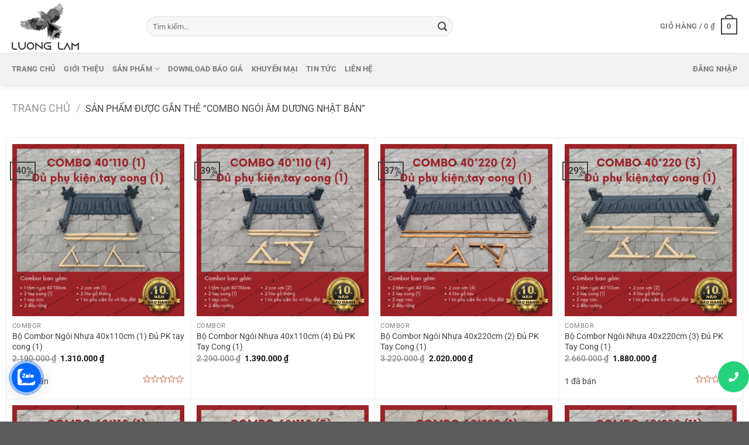

--- FILE ---
content_type: text/html; charset=UTF-8
request_url: https://canhquannhatban.com/tu-khoa-san-pham/combo-ngoi-am-duong-nhat-ban/
body_size: 31589
content:
<!DOCTYPE html>
<html lang="vi" class="loading-site no-js">
<head>
	<meta charset="UTF-8" />
	<link rel="profile" href="http://gmpg.org/xfn/11" />
	<link rel="pingback" href="https://canhquannhatban.com/xmlrpc.php" />

	<script>(function(html){html.className = html.className.replace(/\bno-js\b/,'js')})(document.documentElement);</script>
<meta name='robots' content='index, follow, max-image-preview:large, max-snippet:-1, max-video-preview:-1' />
<link rel="preload" href="https://canhquannhatban.com/wp-content/plugins/rate-my-post/public/css/fonts/ratemypost.ttf" type="font/ttf" as="font" crossorigin="anonymous"><meta name="viewport" content="width=device-width, initial-scale=1" /><script>window._wca = window._wca || [];</script>

	<!-- This site is optimized with the Yoast SEO plugin v26.5 - https://yoast.com/wordpress/plugins/seo/ -->
	<title>combo ngói âm dương Nhật Bản</title>
	<link rel="canonical" href="https://canhquannhatban.com/tu-khoa-san-pham/combo-ngoi-am-duong-nhat-ban/" />
	<meta property="og:locale" content="vi_VN" />
	<meta property="og:type" content="article" />
	<meta property="og:title" content="combo ngói âm dương Nhật Bản" />
	<meta property="og:url" content="https://canhquannhatban.com/tu-khoa-san-pham/combo-ngoi-am-duong-nhat-ban/" />
	<meta property="og:site_name" content="Cảnh Quan Nhật Bản" />
	<meta name="twitter:card" content="summary_large_image" />
	<script type="application/ld+json" class="yoast-schema-graph">{"@context":"https://schema.org","@graph":[{"@type":"CollectionPage","@id":"https://canhquannhatban.com/tu-khoa-san-pham/combo-ngoi-am-duong-nhat-ban/","url":"https://canhquannhatban.com/tu-khoa-san-pham/combo-ngoi-am-duong-nhat-ban/","name":"combo ngói âm dương Nhật Bản","isPartOf":{"@id":"https://canhquannhatban.com/#website"},"primaryImageOfPage":{"@id":"https://canhquannhatban.com/tu-khoa-san-pham/combo-ngoi-am-duong-nhat-ban/#primaryimage"},"image":{"@id":"https://canhquannhatban.com/tu-khoa-san-pham/combo-ngoi-am-duong-nhat-ban/#primaryimage"},"thumbnailUrl":"https://canhquannhatban.com/wp-content/uploads/2023/04/8.png","breadcrumb":{"@id":"https://canhquannhatban.com/tu-khoa-san-pham/combo-ngoi-am-duong-nhat-ban/#breadcrumb"},"inLanguage":"vi"},{"@type":"ImageObject","inLanguage":"vi","@id":"https://canhquannhatban.com/tu-khoa-san-pham/combo-ngoi-am-duong-nhat-ban/#primaryimage","url":"https://canhquannhatban.com/wp-content/uploads/2023/04/8.png","contentUrl":"https://canhquannhatban.com/wp-content/uploads/2023/04/8.png","width":1080,"height":1080},{"@type":"BreadcrumbList","@id":"https://canhquannhatban.com/tu-khoa-san-pham/combo-ngoi-am-duong-nhat-ban/#breadcrumb","itemListElement":[{"@type":"ListItem","position":1,"name":"Trang chủ","item":"https://canhquannhatban.com/"},{"@type":"ListItem","position":2,"name":"combo ngói âm dương Nhật Bản"}]},{"@type":"WebSite","@id":"https://canhquannhatban.com/#website","url":"https://canhquannhatban.com/","name":"Cảnh Quan Nhật Bản","description":"","potentialAction":[{"@type":"SearchAction","target":{"@type":"EntryPoint","urlTemplate":"https://canhquannhatban.com/?s={search_term_string}"},"query-input":{"@type":"PropertyValueSpecification","valueRequired":true,"valueName":"search_term_string"}}],"inLanguage":"vi"}]}</script>
	<!-- / Yoast SEO plugin. -->


<link rel='dns-prefetch' href='//stats.wp.com' />
<link rel='dns-prefetch' href='//fonts.googleapis.com' />
<link rel='prefetch' href='https://canhquannhatban.com/wp-content/themes/flatsome/assets/js/flatsome.js?ver=e1ad26bd5672989785e1' />
<link rel='prefetch' href='https://canhquannhatban.com/wp-content/themes/flatsome/assets/js/chunk.slider.js?ver=3.19.14' />
<link rel='prefetch' href='https://canhquannhatban.com/wp-content/themes/flatsome/assets/js/chunk.popups.js?ver=3.19.14' />
<link rel='prefetch' href='https://canhquannhatban.com/wp-content/themes/flatsome/assets/js/chunk.tooltips.js?ver=3.19.14' />
<link rel='prefetch' href='https://canhquannhatban.com/wp-content/themes/flatsome/assets/js/woocommerce.js?ver=dd6035ce106022a74757' />
<link rel="alternate" type="application/rss+xml" title="Dòng thông tin Cảnh Quan Nhật Bản &raquo;" href="https://canhquannhatban.com/feed/" />
<link rel="alternate" type="application/rss+xml" title="Nguồn cấp Cảnh Quan Nhật Bản &raquo; combo ngói âm dương Nhật Bản Thẻ" href="https://canhquannhatban.com/tu-khoa-san-pham/combo-ngoi-am-duong-nhat-ban/feed/" />
<style id='wp-img-auto-sizes-contain-inline-css' type='text/css'>
img:is([sizes=auto i],[sizes^="auto," i]){contain-intrinsic-size:3000px 1500px}
/*# sourceURL=wp-img-auto-sizes-contain-inline-css */
</style>
<link rel='stylesheet' id='rate-my-post-css' href='https://canhquannhatban.com/wp-content/plugins/rate-my-post/public/css/rate-my-post.min.css?ver=4.4.3' type='text/css' media='all' />
<link rel='stylesheet' id='aqbpuserc-css' href='https://canhquannhatban.com/wp-content/plugins/buy-now-button-for-woocommerce/includes/styles/front_style.css?ver=1.0' type='text/css' media='all' />
<link rel='stylesheet' id='contact-form-7-css' href='https://canhquannhatban.com/wp-content/plugins/contact-form-7/includes/css/styles.css?ver=6.1.4' type='text/css' media='all' />
<style id='woocommerce-inline-inline-css' type='text/css'>
.woocommerce form .form-row .required { visibility: visible; }
/*# sourceURL=woocommerce-inline-inline-css */
</style>
<link rel='stylesheet' id='brands-styles-css' href='https://canhquannhatban.com/wp-content/plugins/woocommerce/assets/css/brands.css?ver=10.3.6' type='text/css' media='all' />
<link rel='stylesheet' id='flatsome-main-css' href='https://canhquannhatban.com/wp-content/themes/flatsome/assets/css/flatsome.css?ver=3.19.14' type='text/css' media='all' />
<style id='flatsome-main-inline-css' type='text/css'>
@font-face {
				font-family: "fl-icons";
				font-display: block;
				src: url(https://canhquannhatban.com/wp-content/themes/flatsome/assets/css/icons/fl-icons.eot?v=3.19.14);
				src:
					url(https://canhquannhatban.com/wp-content/themes/flatsome/assets/css/icons/fl-icons.eot#iefix?v=3.19.14) format("embedded-opentype"),
					url(https://canhquannhatban.com/wp-content/themes/flatsome/assets/css/icons/fl-icons.woff2?v=3.19.14) format("woff2"),
					url(https://canhquannhatban.com/wp-content/themes/flatsome/assets/css/icons/fl-icons.ttf?v=3.19.14) format("truetype"),
					url(https://canhquannhatban.com/wp-content/themes/flatsome/assets/css/icons/fl-icons.woff?v=3.19.14) format("woff"),
					url(https://canhquannhatban.com/wp-content/themes/flatsome/assets/css/icons/fl-icons.svg?v=3.19.14#fl-icons) format("svg");
			}
/*# sourceURL=flatsome-main-inline-css */
</style>
<link rel='stylesheet' id='flatsome-shop-css' href='https://canhquannhatban.com/wp-content/themes/flatsome/assets/css/flatsome-shop.css?ver=3.19.14' type='text/css' media='all' />
<link rel='stylesheet' id='flatsome-style-css' href='https://canhquannhatban.com/wp-content/themes/akasa-theme/style.css?ver=3.0' type='text/css' media='all' />
<link rel='stylesheet' id='mystickyelements-google-fonts-css' href='https://fonts.googleapis.com/css?family=Poppins%3A400%2C500%2C600%2C700&#038;ver=2.0.7' type='text/css' media='all' />
<link rel='stylesheet' id='font-awesome-css-css' href='https://canhquannhatban.com/wp-content/plugins/mystickyelements-pro/css/font-awesome.min.css?ver=2.0.7' type='text/css' media='all' />
<link rel='stylesheet' id='mystickyelements-front-css-css' href='https://canhquannhatban.com/wp-content/plugins/mystickyelements-pro/css/mystickyelements-front.min.css?ver=2.0.7' type='text/css' media='all' />
<link rel='stylesheet' id='intl-tel-input-css' href='https://canhquannhatban.com/wp-content/plugins/mystickyelements-pro/intl-tel-input-src/build/css/intlTelInput.css?ver=2.0.7' type='text/css' media='all' />
<script type="text/javascript" src="https://canhquannhatban.com/wp-includes/js/jquery/jquery.min.js?ver=3.7.1" id="jquery-core-js"></script>
<script type="text/javascript" id="aqbpuserj-js-extra">
/* <![CDATA[ */
var phpInfo = {"button_style":"theme","button_position":"after-button","button_shop_pos":"after-button","hide_button":null};
//# sourceURL=aqbpuserj-js-extra
/* ]]> */
</script>
<script type="text/javascript" src="https://canhquannhatban.com/wp-content/plugins/buy-now-button-for-woocommerce/includes/scripts/front_script.js?ver=1.0" id="aqbpuserj-js"></script>
<script type="text/javascript" src="https://canhquannhatban.com/wp-content/plugins/woocommerce/assets/js/jquery-blockui/jquery.blockUI.min.js?ver=2.7.0-wc.10.3.6" id="wc-jquery-blockui-js" data-wp-strategy="defer"></script>
<script type="text/javascript" id="wc-add-to-cart-js-extra">
/* <![CDATA[ */
var wc_add_to_cart_params = {"ajax_url":"/wp-admin/admin-ajax.php","wc_ajax_url":"/?wc-ajax=%%endpoint%%","i18n_view_cart":"Xem gi\u1ecf h\u00e0ng","cart_url":"https://canhquannhatban.com/gio-hang/","is_cart":"","cart_redirect_after_add":"no"};
//# sourceURL=wc-add-to-cart-js-extra
/* ]]> */
</script>
<script type="text/javascript" src="https://canhquannhatban.com/wp-content/plugins/woocommerce/assets/js/frontend/add-to-cart.min.js?ver=10.3.6" id="wc-add-to-cart-js" defer="defer" data-wp-strategy="defer"></script>
<script type="text/javascript" src="https://canhquannhatban.com/wp-content/plugins/woocommerce/assets/js/js-cookie/js.cookie.min.js?ver=2.1.4-wc.10.3.6" id="wc-js-cookie-js" data-wp-strategy="defer"></script>
<script type="text/javascript" src="https://stats.wp.com/s-202604.js" id="woocommerce-analytics-js" defer="defer" data-wp-strategy="defer"></script>
<link rel="EditURI" type="application/rsd+xml" title="RSD" href="https://canhquannhatban.com/xmlrpc.php?rsd" />
<meta name="generator" content="WordPress 6.9" />
<meta name="generator" content="WooCommerce 10.3.6" />
<meta name="google-adsense-account" content="ca-pub-9592583294133159">
<!-- Google tag (gtag.js) -->
<script async src="https://www.googletagmanager.com/gtag/js?id=AW-16960436988"></script>
<script>
  window.dataLayer = window.dataLayer || [];
  function gtag(){dataLayer.push(arguments);}
  gtag('js', new Date());

  gtag('config', 'AW-16960436988');
</script>

	<style>img#wpstats{display:none}</style>
		<!-- Google tag (gtag.js) -->
<script async src="https://www.googletagmanager.com/gtag/js?id=G-3SSSG4BG0R"></script>
<script>
  window.dataLayer = window.dataLayer || [];
  function gtag(){dataLayer.push(arguments);}
  gtag('js', new Date());

  gtag('config', 'G-3SSSG4BG0R');
</script>

<script async src="https://pagead2.googlesyndication.com/pagead/js/adsbygoogle.js?client=ca-pub-9592583294133159"
     crossorigin="anonymous"></script>
	<noscript><style>.woocommerce-product-gallery{ opacity: 1 !important; }</style></noscript>
	<link rel="icon" href="https://canhquannhatban.com/wp-content/uploads/2023/04/favico-canh-quan-nhat-ban.png" sizes="32x32" />
<link rel="icon" href="https://canhquannhatban.com/wp-content/uploads/2023/04/favico-canh-quan-nhat-ban.png" sizes="192x192" />
<link rel="apple-touch-icon" href="https://canhquannhatban.com/wp-content/uploads/2023/04/favico-canh-quan-nhat-ban.png" />
<meta name="msapplication-TileImage" content="https://canhquannhatban.com/wp-content/uploads/2023/04/favico-canh-quan-nhat-ban.png" />
<style id="custom-css" type="text/css">:root {--primary-color: #444444;--fs-color-primary: #444444;--fs-color-secondary: #d26e4b;--fs-color-success: #7a9c59;--fs-color-alert: #b20000;--fs-experimental-link-color: #444444;--fs-experimental-link-color-hover: #111;}.tooltipster-base {--tooltip-color: #fff;--tooltip-bg-color: #000;}.off-canvas-right .mfp-content, .off-canvas-left .mfp-content {--drawer-width: 300px;}.off-canvas .mfp-content.off-canvas-cart {--drawer-width: 360px;}.container-width, .full-width .ubermenu-nav, .container, .row{max-width: 1270px}.row.row-collapse{max-width: 1240px}.row.row-small{max-width: 1262.5px}.row.row-large{max-width: 1300px}.header-main{height: 90px}#logo img{max-height: 90px}#logo{width:200px;}#logo img{padding:5px 0;}.header-bottom{min-height: 55px}.header-top{min-height: 30px}.transparent .header-main{height: 90px}.transparent #logo img{max-height: 90px}.has-transparent + .page-title:first-of-type,.has-transparent + #main > .page-title,.has-transparent + #main > div > .page-title,.has-transparent + #main .page-header-wrapper:first-of-type .page-title{padding-top: 140px;}.header.show-on-scroll,.stuck .header-main{height:70px!important}.stuck #logo img{max-height: 70px!important}.search-form{ width: 60%;}.header-bottom {background-color: #f1f1f1}.header-bottom-nav > li > a{line-height: 16px }@media (max-width: 549px) {.header-main{height: 70px}#logo img{max-height: 70px}}body{color: #444444}h1,h2,h3,h4,h5,h6,.heading-font{color: #444444;}body{font-family: Roboto, sans-serif;}body {font-weight: 400;font-style: normal;}.nav > li > a {font-family: Roboto, sans-serif;}.mobile-sidebar-levels-2 .nav > li > ul > li > a {font-family: Roboto, sans-serif;}.nav > li > a,.mobile-sidebar-levels-2 .nav > li > ul > li > a {font-weight: 700;font-style: normal;}h1,h2,h3,h4,h5,h6,.heading-font, .off-canvas-center .nav-sidebar.nav-vertical > li > a{font-family: Roboto, sans-serif;}h1,h2,h3,h4,h5,h6,.heading-font,.banner h1,.banner h2 {font-weight: 700;font-style: normal;}.alt-font{font-family: "Dancing Script", sans-serif;}.alt-font {font-weight: 400!important;font-style: normal!important;}@media screen and (min-width: 550px){.products .box-vertical .box-image{min-width: 400px!important;width: 400px!important;}}.footer-1{background-color: #ffffff}.nav-vertical-fly-out > li + li {border-top-width: 1px; border-top-style: solid;}/* Custom CSS */.akasa-title-cat-product {display: inline;font-weight: normal;font-size: 16px;}.single_add_to_cart_button.button.alt {background-color: #000;}#aqbp_quick_buy_btn {background-color: #d26e4b; }.sticky-add-to-cart.sticky-add-to-cart--active #aqbp_quick_buy_btn {margin-top: 5px; margin-left: 10px; margin-bottom: 5px;}.account-login-inner a,.woocommerce-form-login-toggle a,.woocommerce-MyAccount-content a,.entry-content.single-page a,.product-section .entry-content a {font-weight: 700;}.product-section .entry-content a:hover,.entry-content.single-page a:hover {color: #7fbb32;}.ywpar_apply_discounts span #ywpar-points-max {max-width: 65px !important;}.notice-price-add-time {font-size: 14px;}form.checkout a {color: red;font-weight: bold;}#reviews .js-switch-contribution-type {border: 1px solid #ccc;background-color: rgba(0,0,0,.04);padding: 10px;color: #999;}#reviews div.contribution-type-selector {margin: 0px;display: unset;}#reviews .js-switch-contribution-type {border: 1px solid #ccc;background-color: rgba(0,0,0,.04);padding: 10px;color: #999;}#reviews .js-switch-contribution-type.active {border-bottom: 0px;background-color: #fff;color: #000;border-top: 2px solid #000;}#review_comment_field, #review_attachment_type_field,#review_author_field, #review_email_field, .wc-product-reviews-pro-form-submit-row{display: unset !important;}#review_title_field {display: none !important;}.rating-graph a {background-color: #000 !important;}.row-home-product,.products.row{border-left: 1px solid #eee;border-top: 1px solid #eee;}.row-home-product > .col,.products.row > .col {border-right: 1px solid #eee;border-bottom: 1px solid #eee;padding-top: 10px;}/* Custom CSS Mobile */@media (max-width: 549px){.sticky-add-to-cart-wrapper .sticky-add-to-cart .sticky-add-to-cart__product {display: none;}#aqbp_quick_buy_btn {width: 308px;}.sticky-add-to-cart.sticky-add-to-cart--active #aqbp_quick_buy_btn {width: unset;}}.label-new.menu-item > a:after{content:"Mới";}.label-hot.menu-item > a:after{content:"Nổi bật";}.label-sale.menu-item > a:after{content:"Giảm giá";}.label-popular.menu-item > a:after{content:"Phổ biến";}</style><style id="kirki-inline-styles">/* cyrillic-ext */
@font-face {
  font-family: 'Roboto';
  font-style: normal;
  font-weight: 400;
  font-stretch: 100%;
  font-display: swap;
  src: url(https://canhquannhatban.com/wp-content/fonts/roboto/KFO7CnqEu92Fr1ME7kSn66aGLdTylUAMa3GUBGEe.woff2) format('woff2');
  unicode-range: U+0460-052F, U+1C80-1C8A, U+20B4, U+2DE0-2DFF, U+A640-A69F, U+FE2E-FE2F;
}
/* cyrillic */
@font-face {
  font-family: 'Roboto';
  font-style: normal;
  font-weight: 400;
  font-stretch: 100%;
  font-display: swap;
  src: url(https://canhquannhatban.com/wp-content/fonts/roboto/KFO7CnqEu92Fr1ME7kSn66aGLdTylUAMa3iUBGEe.woff2) format('woff2');
  unicode-range: U+0301, U+0400-045F, U+0490-0491, U+04B0-04B1, U+2116;
}
/* greek-ext */
@font-face {
  font-family: 'Roboto';
  font-style: normal;
  font-weight: 400;
  font-stretch: 100%;
  font-display: swap;
  src: url(https://canhquannhatban.com/wp-content/fonts/roboto/KFO7CnqEu92Fr1ME7kSn66aGLdTylUAMa3CUBGEe.woff2) format('woff2');
  unicode-range: U+1F00-1FFF;
}
/* greek */
@font-face {
  font-family: 'Roboto';
  font-style: normal;
  font-weight: 400;
  font-stretch: 100%;
  font-display: swap;
  src: url(https://canhquannhatban.com/wp-content/fonts/roboto/KFO7CnqEu92Fr1ME7kSn66aGLdTylUAMa3-UBGEe.woff2) format('woff2');
  unicode-range: U+0370-0377, U+037A-037F, U+0384-038A, U+038C, U+038E-03A1, U+03A3-03FF;
}
/* math */
@font-face {
  font-family: 'Roboto';
  font-style: normal;
  font-weight: 400;
  font-stretch: 100%;
  font-display: swap;
  src: url(https://canhquannhatban.com/wp-content/fonts/roboto/KFO7CnqEu92Fr1ME7kSn66aGLdTylUAMawCUBGEe.woff2) format('woff2');
  unicode-range: U+0302-0303, U+0305, U+0307-0308, U+0310, U+0312, U+0315, U+031A, U+0326-0327, U+032C, U+032F-0330, U+0332-0333, U+0338, U+033A, U+0346, U+034D, U+0391-03A1, U+03A3-03A9, U+03B1-03C9, U+03D1, U+03D5-03D6, U+03F0-03F1, U+03F4-03F5, U+2016-2017, U+2034-2038, U+203C, U+2040, U+2043, U+2047, U+2050, U+2057, U+205F, U+2070-2071, U+2074-208E, U+2090-209C, U+20D0-20DC, U+20E1, U+20E5-20EF, U+2100-2112, U+2114-2115, U+2117-2121, U+2123-214F, U+2190, U+2192, U+2194-21AE, U+21B0-21E5, U+21F1-21F2, U+21F4-2211, U+2213-2214, U+2216-22FF, U+2308-230B, U+2310, U+2319, U+231C-2321, U+2336-237A, U+237C, U+2395, U+239B-23B7, U+23D0, U+23DC-23E1, U+2474-2475, U+25AF, U+25B3, U+25B7, U+25BD, U+25C1, U+25CA, U+25CC, U+25FB, U+266D-266F, U+27C0-27FF, U+2900-2AFF, U+2B0E-2B11, U+2B30-2B4C, U+2BFE, U+3030, U+FF5B, U+FF5D, U+1D400-1D7FF, U+1EE00-1EEFF;
}
/* symbols */
@font-face {
  font-family: 'Roboto';
  font-style: normal;
  font-weight: 400;
  font-stretch: 100%;
  font-display: swap;
  src: url(https://canhquannhatban.com/wp-content/fonts/roboto/KFO7CnqEu92Fr1ME7kSn66aGLdTylUAMaxKUBGEe.woff2) format('woff2');
  unicode-range: U+0001-000C, U+000E-001F, U+007F-009F, U+20DD-20E0, U+20E2-20E4, U+2150-218F, U+2190, U+2192, U+2194-2199, U+21AF, U+21E6-21F0, U+21F3, U+2218-2219, U+2299, U+22C4-22C6, U+2300-243F, U+2440-244A, U+2460-24FF, U+25A0-27BF, U+2800-28FF, U+2921-2922, U+2981, U+29BF, U+29EB, U+2B00-2BFF, U+4DC0-4DFF, U+FFF9-FFFB, U+10140-1018E, U+10190-1019C, U+101A0, U+101D0-101FD, U+102E0-102FB, U+10E60-10E7E, U+1D2C0-1D2D3, U+1D2E0-1D37F, U+1F000-1F0FF, U+1F100-1F1AD, U+1F1E6-1F1FF, U+1F30D-1F30F, U+1F315, U+1F31C, U+1F31E, U+1F320-1F32C, U+1F336, U+1F378, U+1F37D, U+1F382, U+1F393-1F39F, U+1F3A7-1F3A8, U+1F3AC-1F3AF, U+1F3C2, U+1F3C4-1F3C6, U+1F3CA-1F3CE, U+1F3D4-1F3E0, U+1F3ED, U+1F3F1-1F3F3, U+1F3F5-1F3F7, U+1F408, U+1F415, U+1F41F, U+1F426, U+1F43F, U+1F441-1F442, U+1F444, U+1F446-1F449, U+1F44C-1F44E, U+1F453, U+1F46A, U+1F47D, U+1F4A3, U+1F4B0, U+1F4B3, U+1F4B9, U+1F4BB, U+1F4BF, U+1F4C8-1F4CB, U+1F4D6, U+1F4DA, U+1F4DF, U+1F4E3-1F4E6, U+1F4EA-1F4ED, U+1F4F7, U+1F4F9-1F4FB, U+1F4FD-1F4FE, U+1F503, U+1F507-1F50B, U+1F50D, U+1F512-1F513, U+1F53E-1F54A, U+1F54F-1F5FA, U+1F610, U+1F650-1F67F, U+1F687, U+1F68D, U+1F691, U+1F694, U+1F698, U+1F6AD, U+1F6B2, U+1F6B9-1F6BA, U+1F6BC, U+1F6C6-1F6CF, U+1F6D3-1F6D7, U+1F6E0-1F6EA, U+1F6F0-1F6F3, U+1F6F7-1F6FC, U+1F700-1F7FF, U+1F800-1F80B, U+1F810-1F847, U+1F850-1F859, U+1F860-1F887, U+1F890-1F8AD, U+1F8B0-1F8BB, U+1F8C0-1F8C1, U+1F900-1F90B, U+1F93B, U+1F946, U+1F984, U+1F996, U+1F9E9, U+1FA00-1FA6F, U+1FA70-1FA7C, U+1FA80-1FA89, U+1FA8F-1FAC6, U+1FACE-1FADC, U+1FADF-1FAE9, U+1FAF0-1FAF8, U+1FB00-1FBFF;
}
/* vietnamese */
@font-face {
  font-family: 'Roboto';
  font-style: normal;
  font-weight: 400;
  font-stretch: 100%;
  font-display: swap;
  src: url(https://canhquannhatban.com/wp-content/fonts/roboto/KFO7CnqEu92Fr1ME7kSn66aGLdTylUAMa3OUBGEe.woff2) format('woff2');
  unicode-range: U+0102-0103, U+0110-0111, U+0128-0129, U+0168-0169, U+01A0-01A1, U+01AF-01B0, U+0300-0301, U+0303-0304, U+0308-0309, U+0323, U+0329, U+1EA0-1EF9, U+20AB;
}
/* latin-ext */
@font-face {
  font-family: 'Roboto';
  font-style: normal;
  font-weight: 400;
  font-stretch: 100%;
  font-display: swap;
  src: url(https://canhquannhatban.com/wp-content/fonts/roboto/KFO7CnqEu92Fr1ME7kSn66aGLdTylUAMa3KUBGEe.woff2) format('woff2');
  unicode-range: U+0100-02BA, U+02BD-02C5, U+02C7-02CC, U+02CE-02D7, U+02DD-02FF, U+0304, U+0308, U+0329, U+1D00-1DBF, U+1E00-1E9F, U+1EF2-1EFF, U+2020, U+20A0-20AB, U+20AD-20C0, U+2113, U+2C60-2C7F, U+A720-A7FF;
}
/* latin */
@font-face {
  font-family: 'Roboto';
  font-style: normal;
  font-weight: 400;
  font-stretch: 100%;
  font-display: swap;
  src: url(https://canhquannhatban.com/wp-content/fonts/roboto/KFO7CnqEu92Fr1ME7kSn66aGLdTylUAMa3yUBA.woff2) format('woff2');
  unicode-range: U+0000-00FF, U+0131, U+0152-0153, U+02BB-02BC, U+02C6, U+02DA, U+02DC, U+0304, U+0308, U+0329, U+2000-206F, U+20AC, U+2122, U+2191, U+2193, U+2212, U+2215, U+FEFF, U+FFFD;
}
/* cyrillic-ext */
@font-face {
  font-family: 'Roboto';
  font-style: normal;
  font-weight: 700;
  font-stretch: 100%;
  font-display: swap;
  src: url(https://canhquannhatban.com/wp-content/fonts/roboto/KFO7CnqEu92Fr1ME7kSn66aGLdTylUAMa3GUBGEe.woff2) format('woff2');
  unicode-range: U+0460-052F, U+1C80-1C8A, U+20B4, U+2DE0-2DFF, U+A640-A69F, U+FE2E-FE2F;
}
/* cyrillic */
@font-face {
  font-family: 'Roboto';
  font-style: normal;
  font-weight: 700;
  font-stretch: 100%;
  font-display: swap;
  src: url(https://canhquannhatban.com/wp-content/fonts/roboto/KFO7CnqEu92Fr1ME7kSn66aGLdTylUAMa3iUBGEe.woff2) format('woff2');
  unicode-range: U+0301, U+0400-045F, U+0490-0491, U+04B0-04B1, U+2116;
}
/* greek-ext */
@font-face {
  font-family: 'Roboto';
  font-style: normal;
  font-weight: 700;
  font-stretch: 100%;
  font-display: swap;
  src: url(https://canhquannhatban.com/wp-content/fonts/roboto/KFO7CnqEu92Fr1ME7kSn66aGLdTylUAMa3CUBGEe.woff2) format('woff2');
  unicode-range: U+1F00-1FFF;
}
/* greek */
@font-face {
  font-family: 'Roboto';
  font-style: normal;
  font-weight: 700;
  font-stretch: 100%;
  font-display: swap;
  src: url(https://canhquannhatban.com/wp-content/fonts/roboto/KFO7CnqEu92Fr1ME7kSn66aGLdTylUAMa3-UBGEe.woff2) format('woff2');
  unicode-range: U+0370-0377, U+037A-037F, U+0384-038A, U+038C, U+038E-03A1, U+03A3-03FF;
}
/* math */
@font-face {
  font-family: 'Roboto';
  font-style: normal;
  font-weight: 700;
  font-stretch: 100%;
  font-display: swap;
  src: url(https://canhquannhatban.com/wp-content/fonts/roboto/KFO7CnqEu92Fr1ME7kSn66aGLdTylUAMawCUBGEe.woff2) format('woff2');
  unicode-range: U+0302-0303, U+0305, U+0307-0308, U+0310, U+0312, U+0315, U+031A, U+0326-0327, U+032C, U+032F-0330, U+0332-0333, U+0338, U+033A, U+0346, U+034D, U+0391-03A1, U+03A3-03A9, U+03B1-03C9, U+03D1, U+03D5-03D6, U+03F0-03F1, U+03F4-03F5, U+2016-2017, U+2034-2038, U+203C, U+2040, U+2043, U+2047, U+2050, U+2057, U+205F, U+2070-2071, U+2074-208E, U+2090-209C, U+20D0-20DC, U+20E1, U+20E5-20EF, U+2100-2112, U+2114-2115, U+2117-2121, U+2123-214F, U+2190, U+2192, U+2194-21AE, U+21B0-21E5, U+21F1-21F2, U+21F4-2211, U+2213-2214, U+2216-22FF, U+2308-230B, U+2310, U+2319, U+231C-2321, U+2336-237A, U+237C, U+2395, U+239B-23B7, U+23D0, U+23DC-23E1, U+2474-2475, U+25AF, U+25B3, U+25B7, U+25BD, U+25C1, U+25CA, U+25CC, U+25FB, U+266D-266F, U+27C0-27FF, U+2900-2AFF, U+2B0E-2B11, U+2B30-2B4C, U+2BFE, U+3030, U+FF5B, U+FF5D, U+1D400-1D7FF, U+1EE00-1EEFF;
}
/* symbols */
@font-face {
  font-family: 'Roboto';
  font-style: normal;
  font-weight: 700;
  font-stretch: 100%;
  font-display: swap;
  src: url(https://canhquannhatban.com/wp-content/fonts/roboto/KFO7CnqEu92Fr1ME7kSn66aGLdTylUAMaxKUBGEe.woff2) format('woff2');
  unicode-range: U+0001-000C, U+000E-001F, U+007F-009F, U+20DD-20E0, U+20E2-20E4, U+2150-218F, U+2190, U+2192, U+2194-2199, U+21AF, U+21E6-21F0, U+21F3, U+2218-2219, U+2299, U+22C4-22C6, U+2300-243F, U+2440-244A, U+2460-24FF, U+25A0-27BF, U+2800-28FF, U+2921-2922, U+2981, U+29BF, U+29EB, U+2B00-2BFF, U+4DC0-4DFF, U+FFF9-FFFB, U+10140-1018E, U+10190-1019C, U+101A0, U+101D0-101FD, U+102E0-102FB, U+10E60-10E7E, U+1D2C0-1D2D3, U+1D2E0-1D37F, U+1F000-1F0FF, U+1F100-1F1AD, U+1F1E6-1F1FF, U+1F30D-1F30F, U+1F315, U+1F31C, U+1F31E, U+1F320-1F32C, U+1F336, U+1F378, U+1F37D, U+1F382, U+1F393-1F39F, U+1F3A7-1F3A8, U+1F3AC-1F3AF, U+1F3C2, U+1F3C4-1F3C6, U+1F3CA-1F3CE, U+1F3D4-1F3E0, U+1F3ED, U+1F3F1-1F3F3, U+1F3F5-1F3F7, U+1F408, U+1F415, U+1F41F, U+1F426, U+1F43F, U+1F441-1F442, U+1F444, U+1F446-1F449, U+1F44C-1F44E, U+1F453, U+1F46A, U+1F47D, U+1F4A3, U+1F4B0, U+1F4B3, U+1F4B9, U+1F4BB, U+1F4BF, U+1F4C8-1F4CB, U+1F4D6, U+1F4DA, U+1F4DF, U+1F4E3-1F4E6, U+1F4EA-1F4ED, U+1F4F7, U+1F4F9-1F4FB, U+1F4FD-1F4FE, U+1F503, U+1F507-1F50B, U+1F50D, U+1F512-1F513, U+1F53E-1F54A, U+1F54F-1F5FA, U+1F610, U+1F650-1F67F, U+1F687, U+1F68D, U+1F691, U+1F694, U+1F698, U+1F6AD, U+1F6B2, U+1F6B9-1F6BA, U+1F6BC, U+1F6C6-1F6CF, U+1F6D3-1F6D7, U+1F6E0-1F6EA, U+1F6F0-1F6F3, U+1F6F7-1F6FC, U+1F700-1F7FF, U+1F800-1F80B, U+1F810-1F847, U+1F850-1F859, U+1F860-1F887, U+1F890-1F8AD, U+1F8B0-1F8BB, U+1F8C0-1F8C1, U+1F900-1F90B, U+1F93B, U+1F946, U+1F984, U+1F996, U+1F9E9, U+1FA00-1FA6F, U+1FA70-1FA7C, U+1FA80-1FA89, U+1FA8F-1FAC6, U+1FACE-1FADC, U+1FADF-1FAE9, U+1FAF0-1FAF8, U+1FB00-1FBFF;
}
/* vietnamese */
@font-face {
  font-family: 'Roboto';
  font-style: normal;
  font-weight: 700;
  font-stretch: 100%;
  font-display: swap;
  src: url(https://canhquannhatban.com/wp-content/fonts/roboto/KFO7CnqEu92Fr1ME7kSn66aGLdTylUAMa3OUBGEe.woff2) format('woff2');
  unicode-range: U+0102-0103, U+0110-0111, U+0128-0129, U+0168-0169, U+01A0-01A1, U+01AF-01B0, U+0300-0301, U+0303-0304, U+0308-0309, U+0323, U+0329, U+1EA0-1EF9, U+20AB;
}
/* latin-ext */
@font-face {
  font-family: 'Roboto';
  font-style: normal;
  font-weight: 700;
  font-stretch: 100%;
  font-display: swap;
  src: url(https://canhquannhatban.com/wp-content/fonts/roboto/KFO7CnqEu92Fr1ME7kSn66aGLdTylUAMa3KUBGEe.woff2) format('woff2');
  unicode-range: U+0100-02BA, U+02BD-02C5, U+02C7-02CC, U+02CE-02D7, U+02DD-02FF, U+0304, U+0308, U+0329, U+1D00-1DBF, U+1E00-1E9F, U+1EF2-1EFF, U+2020, U+20A0-20AB, U+20AD-20C0, U+2113, U+2C60-2C7F, U+A720-A7FF;
}
/* latin */
@font-face {
  font-family: 'Roboto';
  font-style: normal;
  font-weight: 700;
  font-stretch: 100%;
  font-display: swap;
  src: url(https://canhquannhatban.com/wp-content/fonts/roboto/KFO7CnqEu92Fr1ME7kSn66aGLdTylUAMa3yUBA.woff2) format('woff2');
  unicode-range: U+0000-00FF, U+0131, U+0152-0153, U+02BB-02BC, U+02C6, U+02DA, U+02DC, U+0304, U+0308, U+0329, U+2000-206F, U+20AC, U+2122, U+2191, U+2193, U+2212, U+2215, U+FEFF, U+FFFD;
}/* vietnamese */
@font-face {
  font-family: 'Dancing Script';
  font-style: normal;
  font-weight: 400;
  font-display: swap;
  src: url(https://canhquannhatban.com/wp-content/fonts/dancing-script/If2cXTr6YS-zF4S-kcSWSVi_sxjsohD9F50Ruu7BMSo3Rep8ltA.woff2) format('woff2');
  unicode-range: U+0102-0103, U+0110-0111, U+0128-0129, U+0168-0169, U+01A0-01A1, U+01AF-01B0, U+0300-0301, U+0303-0304, U+0308-0309, U+0323, U+0329, U+1EA0-1EF9, U+20AB;
}
/* latin-ext */
@font-face {
  font-family: 'Dancing Script';
  font-style: normal;
  font-weight: 400;
  font-display: swap;
  src: url(https://canhquannhatban.com/wp-content/fonts/dancing-script/If2cXTr6YS-zF4S-kcSWSVi_sxjsohD9F50Ruu7BMSo3ROp8ltA.woff2) format('woff2');
  unicode-range: U+0100-02BA, U+02BD-02C5, U+02C7-02CC, U+02CE-02D7, U+02DD-02FF, U+0304, U+0308, U+0329, U+1D00-1DBF, U+1E00-1E9F, U+1EF2-1EFF, U+2020, U+20A0-20AB, U+20AD-20C0, U+2113, U+2C60-2C7F, U+A720-A7FF;
}
/* latin */
@font-face {
  font-family: 'Dancing Script';
  font-style: normal;
  font-weight: 400;
  font-display: swap;
  src: url(https://canhquannhatban.com/wp-content/fonts/dancing-script/If2cXTr6YS-zF4S-kcSWSVi_sxjsohD9F50Ruu7BMSo3Sup8.woff2) format('woff2');
  unicode-range: U+0000-00FF, U+0131, U+0152-0153, U+02BB-02BC, U+02C6, U+02DA, U+02DC, U+0304, U+0308, U+0329, U+2000-206F, U+20AC, U+2122, U+2191, U+2193, U+2212, U+2215, U+FEFF, U+FFFD;
}</style><link rel='stylesheet' id='wc-blocks-style-css' href='https://canhquannhatban.com/wp-content/plugins/woocommerce/assets/client/blocks/wc-blocks.css?ver=wc-10.3.6' type='text/css' media='all' />
<style id='global-styles-inline-css' type='text/css'>
:root{--wp--preset--aspect-ratio--square: 1;--wp--preset--aspect-ratio--4-3: 4/3;--wp--preset--aspect-ratio--3-4: 3/4;--wp--preset--aspect-ratio--3-2: 3/2;--wp--preset--aspect-ratio--2-3: 2/3;--wp--preset--aspect-ratio--16-9: 16/9;--wp--preset--aspect-ratio--9-16: 9/16;--wp--preset--color--black: #000000;--wp--preset--color--cyan-bluish-gray: #abb8c3;--wp--preset--color--white: #ffffff;--wp--preset--color--pale-pink: #f78da7;--wp--preset--color--vivid-red: #cf2e2e;--wp--preset--color--luminous-vivid-orange: #ff6900;--wp--preset--color--luminous-vivid-amber: #fcb900;--wp--preset--color--light-green-cyan: #7bdcb5;--wp--preset--color--vivid-green-cyan: #00d084;--wp--preset--color--pale-cyan-blue: #8ed1fc;--wp--preset--color--vivid-cyan-blue: #0693e3;--wp--preset--color--vivid-purple: #9b51e0;--wp--preset--color--primary: #444444;--wp--preset--color--secondary: #d26e4b;--wp--preset--color--success: #7a9c59;--wp--preset--color--alert: #b20000;--wp--preset--gradient--vivid-cyan-blue-to-vivid-purple: linear-gradient(135deg,rgb(6,147,227) 0%,rgb(155,81,224) 100%);--wp--preset--gradient--light-green-cyan-to-vivid-green-cyan: linear-gradient(135deg,rgb(122,220,180) 0%,rgb(0,208,130) 100%);--wp--preset--gradient--luminous-vivid-amber-to-luminous-vivid-orange: linear-gradient(135deg,rgb(252,185,0) 0%,rgb(255,105,0) 100%);--wp--preset--gradient--luminous-vivid-orange-to-vivid-red: linear-gradient(135deg,rgb(255,105,0) 0%,rgb(207,46,46) 100%);--wp--preset--gradient--very-light-gray-to-cyan-bluish-gray: linear-gradient(135deg,rgb(238,238,238) 0%,rgb(169,184,195) 100%);--wp--preset--gradient--cool-to-warm-spectrum: linear-gradient(135deg,rgb(74,234,220) 0%,rgb(151,120,209) 20%,rgb(207,42,186) 40%,rgb(238,44,130) 60%,rgb(251,105,98) 80%,rgb(254,248,76) 100%);--wp--preset--gradient--blush-light-purple: linear-gradient(135deg,rgb(255,206,236) 0%,rgb(152,150,240) 100%);--wp--preset--gradient--blush-bordeaux: linear-gradient(135deg,rgb(254,205,165) 0%,rgb(254,45,45) 50%,rgb(107,0,62) 100%);--wp--preset--gradient--luminous-dusk: linear-gradient(135deg,rgb(255,203,112) 0%,rgb(199,81,192) 50%,rgb(65,88,208) 100%);--wp--preset--gradient--pale-ocean: linear-gradient(135deg,rgb(255,245,203) 0%,rgb(182,227,212) 50%,rgb(51,167,181) 100%);--wp--preset--gradient--electric-grass: linear-gradient(135deg,rgb(202,248,128) 0%,rgb(113,206,126) 100%);--wp--preset--gradient--midnight: linear-gradient(135deg,rgb(2,3,129) 0%,rgb(40,116,252) 100%);--wp--preset--font-size--small: 13px;--wp--preset--font-size--medium: 20px;--wp--preset--font-size--large: 36px;--wp--preset--font-size--x-large: 42px;--wp--preset--spacing--20: 0.44rem;--wp--preset--spacing--30: 0.67rem;--wp--preset--spacing--40: 1rem;--wp--preset--spacing--50: 1.5rem;--wp--preset--spacing--60: 2.25rem;--wp--preset--spacing--70: 3.38rem;--wp--preset--spacing--80: 5.06rem;--wp--preset--shadow--natural: 6px 6px 9px rgba(0, 0, 0, 0.2);--wp--preset--shadow--deep: 12px 12px 50px rgba(0, 0, 0, 0.4);--wp--preset--shadow--sharp: 6px 6px 0px rgba(0, 0, 0, 0.2);--wp--preset--shadow--outlined: 6px 6px 0px -3px rgb(255, 255, 255), 6px 6px rgb(0, 0, 0);--wp--preset--shadow--crisp: 6px 6px 0px rgb(0, 0, 0);}:where(body) { margin: 0; }.wp-site-blocks > .alignleft { float: left; margin-right: 2em; }.wp-site-blocks > .alignright { float: right; margin-left: 2em; }.wp-site-blocks > .aligncenter { justify-content: center; margin-left: auto; margin-right: auto; }:where(.is-layout-flex){gap: 0.5em;}:where(.is-layout-grid){gap: 0.5em;}.is-layout-flow > .alignleft{float: left;margin-inline-start: 0;margin-inline-end: 2em;}.is-layout-flow > .alignright{float: right;margin-inline-start: 2em;margin-inline-end: 0;}.is-layout-flow > .aligncenter{margin-left: auto !important;margin-right: auto !important;}.is-layout-constrained > .alignleft{float: left;margin-inline-start: 0;margin-inline-end: 2em;}.is-layout-constrained > .alignright{float: right;margin-inline-start: 2em;margin-inline-end: 0;}.is-layout-constrained > .aligncenter{margin-left: auto !important;margin-right: auto !important;}.is-layout-constrained > :where(:not(.alignleft):not(.alignright):not(.alignfull)){margin-left: auto !important;margin-right: auto !important;}body .is-layout-flex{display: flex;}.is-layout-flex{flex-wrap: wrap;align-items: center;}.is-layout-flex > :is(*, div){margin: 0;}body .is-layout-grid{display: grid;}.is-layout-grid > :is(*, div){margin: 0;}body{padding-top: 0px;padding-right: 0px;padding-bottom: 0px;padding-left: 0px;}a:where(:not(.wp-element-button)){text-decoration: none;}:root :where(.wp-element-button, .wp-block-button__link){background-color: #32373c;border-width: 0;color: #fff;font-family: inherit;font-size: inherit;font-style: inherit;font-weight: inherit;letter-spacing: inherit;line-height: inherit;padding-top: calc(0.667em + 2px);padding-right: calc(1.333em + 2px);padding-bottom: calc(0.667em + 2px);padding-left: calc(1.333em + 2px);text-decoration: none;text-transform: inherit;}.has-black-color{color: var(--wp--preset--color--black) !important;}.has-cyan-bluish-gray-color{color: var(--wp--preset--color--cyan-bluish-gray) !important;}.has-white-color{color: var(--wp--preset--color--white) !important;}.has-pale-pink-color{color: var(--wp--preset--color--pale-pink) !important;}.has-vivid-red-color{color: var(--wp--preset--color--vivid-red) !important;}.has-luminous-vivid-orange-color{color: var(--wp--preset--color--luminous-vivid-orange) !important;}.has-luminous-vivid-amber-color{color: var(--wp--preset--color--luminous-vivid-amber) !important;}.has-light-green-cyan-color{color: var(--wp--preset--color--light-green-cyan) !important;}.has-vivid-green-cyan-color{color: var(--wp--preset--color--vivid-green-cyan) !important;}.has-pale-cyan-blue-color{color: var(--wp--preset--color--pale-cyan-blue) !important;}.has-vivid-cyan-blue-color{color: var(--wp--preset--color--vivid-cyan-blue) !important;}.has-vivid-purple-color{color: var(--wp--preset--color--vivid-purple) !important;}.has-primary-color{color: var(--wp--preset--color--primary) !important;}.has-secondary-color{color: var(--wp--preset--color--secondary) !important;}.has-success-color{color: var(--wp--preset--color--success) !important;}.has-alert-color{color: var(--wp--preset--color--alert) !important;}.has-black-background-color{background-color: var(--wp--preset--color--black) !important;}.has-cyan-bluish-gray-background-color{background-color: var(--wp--preset--color--cyan-bluish-gray) !important;}.has-white-background-color{background-color: var(--wp--preset--color--white) !important;}.has-pale-pink-background-color{background-color: var(--wp--preset--color--pale-pink) !important;}.has-vivid-red-background-color{background-color: var(--wp--preset--color--vivid-red) !important;}.has-luminous-vivid-orange-background-color{background-color: var(--wp--preset--color--luminous-vivid-orange) !important;}.has-luminous-vivid-amber-background-color{background-color: var(--wp--preset--color--luminous-vivid-amber) !important;}.has-light-green-cyan-background-color{background-color: var(--wp--preset--color--light-green-cyan) !important;}.has-vivid-green-cyan-background-color{background-color: var(--wp--preset--color--vivid-green-cyan) !important;}.has-pale-cyan-blue-background-color{background-color: var(--wp--preset--color--pale-cyan-blue) !important;}.has-vivid-cyan-blue-background-color{background-color: var(--wp--preset--color--vivid-cyan-blue) !important;}.has-vivid-purple-background-color{background-color: var(--wp--preset--color--vivid-purple) !important;}.has-primary-background-color{background-color: var(--wp--preset--color--primary) !important;}.has-secondary-background-color{background-color: var(--wp--preset--color--secondary) !important;}.has-success-background-color{background-color: var(--wp--preset--color--success) !important;}.has-alert-background-color{background-color: var(--wp--preset--color--alert) !important;}.has-black-border-color{border-color: var(--wp--preset--color--black) !important;}.has-cyan-bluish-gray-border-color{border-color: var(--wp--preset--color--cyan-bluish-gray) !important;}.has-white-border-color{border-color: var(--wp--preset--color--white) !important;}.has-pale-pink-border-color{border-color: var(--wp--preset--color--pale-pink) !important;}.has-vivid-red-border-color{border-color: var(--wp--preset--color--vivid-red) !important;}.has-luminous-vivid-orange-border-color{border-color: var(--wp--preset--color--luminous-vivid-orange) !important;}.has-luminous-vivid-amber-border-color{border-color: var(--wp--preset--color--luminous-vivid-amber) !important;}.has-light-green-cyan-border-color{border-color: var(--wp--preset--color--light-green-cyan) !important;}.has-vivid-green-cyan-border-color{border-color: var(--wp--preset--color--vivid-green-cyan) !important;}.has-pale-cyan-blue-border-color{border-color: var(--wp--preset--color--pale-cyan-blue) !important;}.has-vivid-cyan-blue-border-color{border-color: var(--wp--preset--color--vivid-cyan-blue) !important;}.has-vivid-purple-border-color{border-color: var(--wp--preset--color--vivid-purple) !important;}.has-primary-border-color{border-color: var(--wp--preset--color--primary) !important;}.has-secondary-border-color{border-color: var(--wp--preset--color--secondary) !important;}.has-success-border-color{border-color: var(--wp--preset--color--success) !important;}.has-alert-border-color{border-color: var(--wp--preset--color--alert) !important;}.has-vivid-cyan-blue-to-vivid-purple-gradient-background{background: var(--wp--preset--gradient--vivid-cyan-blue-to-vivid-purple) !important;}.has-light-green-cyan-to-vivid-green-cyan-gradient-background{background: var(--wp--preset--gradient--light-green-cyan-to-vivid-green-cyan) !important;}.has-luminous-vivid-amber-to-luminous-vivid-orange-gradient-background{background: var(--wp--preset--gradient--luminous-vivid-amber-to-luminous-vivid-orange) !important;}.has-luminous-vivid-orange-to-vivid-red-gradient-background{background: var(--wp--preset--gradient--luminous-vivid-orange-to-vivid-red) !important;}.has-very-light-gray-to-cyan-bluish-gray-gradient-background{background: var(--wp--preset--gradient--very-light-gray-to-cyan-bluish-gray) !important;}.has-cool-to-warm-spectrum-gradient-background{background: var(--wp--preset--gradient--cool-to-warm-spectrum) !important;}.has-blush-light-purple-gradient-background{background: var(--wp--preset--gradient--blush-light-purple) !important;}.has-blush-bordeaux-gradient-background{background: var(--wp--preset--gradient--blush-bordeaux) !important;}.has-luminous-dusk-gradient-background{background: var(--wp--preset--gradient--luminous-dusk) !important;}.has-pale-ocean-gradient-background{background: var(--wp--preset--gradient--pale-ocean) !important;}.has-electric-grass-gradient-background{background: var(--wp--preset--gradient--electric-grass) !important;}.has-midnight-gradient-background{background: var(--wp--preset--gradient--midnight) !important;}.has-small-font-size{font-size: var(--wp--preset--font-size--small) !important;}.has-medium-font-size{font-size: var(--wp--preset--font-size--medium) !important;}.has-large-font-size{font-size: var(--wp--preset--font-size--large) !important;}.has-x-large-font-size{font-size: var(--wp--preset--font-size--x-large) !important;}
/*# sourceURL=global-styles-inline-css */
</style>
</head>

<body class="archive tax-product_tag term-combo-ngoi-am-duong-nhat-ban term-69 wp-theme-flatsome wp-child-theme-akasa-theme theme-flatsome woocommerce woocommerce-page woocommerce-no-js header-shadow lightbox nav-dropdown-has-arrow nav-dropdown-has-shadow nav-dropdown-has-border">

<div id="fb-root"></div>
<script async defer crossorigin="anonymous" src="https://connect.facebook.net/en_GB/sdk.js#xfbml=1&version=v16.0" nonce="iR7SZ8tO"></script>
<a class="skip-link screen-reader-text" href="#main">Bỏ qua nội dung</a>

<div id="wrapper">

	
	<header id="header" class="header has-sticky sticky-jump sticky-hide-on-scroll">
		<div class="header-wrapper">
			<div id="masthead" class="header-main ">
      <div class="header-inner flex-row container logo-left medium-logo-center" role="navigation">

          <!-- Logo -->
          <div id="logo" class="flex-col logo">
            
<!-- Header logo -->
<a href="https://canhquannhatban.com/" title="Cảnh Quan Nhật Bản" rel="home">
		<img width="144" height="100" src="https://canhquannhatban.com/wp-content/uploads/2023/03/logo.png" class="header_logo header-logo" alt="Cảnh Quan Nhật Bản"/><img  width="144" height="100" src="https://canhquannhatban.com/wp-content/uploads/2023/03/logo.png" class="header-logo-dark" alt="Cảnh Quan Nhật Bản"/></a>
          </div>

          <!-- Mobile Left Elements -->
          <div class="flex-col show-for-medium flex-left">
            <ul class="mobile-nav nav nav-left ">
              <li class="nav-icon has-icon">
  		<a href="#" data-open="#main-menu" data-pos="left" data-bg="main-menu-overlay" data-color="" class="is-small" aria-label="Menu" aria-controls="main-menu" aria-expanded="false">

		  <i class="icon-menu" ></i>
		  		</a>
	</li>
            </ul>
          </div>

          <!-- Left Elements -->
          <div class="flex-col hide-for-medium flex-left
            flex-grow">
            <ul class="header-nav header-nav-main nav nav-left  nav-uppercase" >
              <li class="header-search-form search-form html relative has-icon">
	<div class="header-search-form-wrapper">
		<div class="searchform-wrapper ux-search-box relative form-flat is-normal"><form role="search" method="get" class="searchform" action="https://canhquannhatban.com/">
	<div class="flex-row relative">
						<div class="flex-col flex-grow">
			<label class="screen-reader-text" for="woocommerce-product-search-field-0">Tìm kiếm:</label>
			<input type="search" id="woocommerce-product-search-field-0" class="search-field mb-0" placeholder="Tìm kiếm&hellip;" value="" name="s" />
			<input type="hidden" name="post_type" value="product" />
					</div>
		<div class="flex-col">
			<button type="submit" value="Tìm kiếm" class="ux-search-submit submit-button secondary button  icon mb-0" aria-label="Gửi">
				<i class="icon-search" ></i>			</button>
		</div>
	</div>
	<div class="live-search-results text-left z-top"></div>
</form>
</div>	</div>
</li>
            </ul>
          </div>

          <!-- Right Elements -->
          <div class="flex-col hide-for-medium flex-right">
            <ul class="header-nav header-nav-main nav nav-right  nav-uppercase">
              <li class="cart-item has-icon has-dropdown">

<a href="https://canhquannhatban.com/gio-hang/" class="header-cart-link is-small" title="Giỏ hàng" >

<span class="header-cart-title">
   Giỏ hàng   /      <span class="cart-price"><span class="woocommerce-Price-amount amount"><bdi>0&nbsp;<span class="woocommerce-Price-currencySymbol">&#8363;</span></bdi></span></span>
  </span>

    <span class="cart-icon image-icon">
    <strong>0</strong>
  </span>
  </a>

 <ul class="nav-dropdown nav-dropdown-default">
    <li class="html widget_shopping_cart">
      <div class="widget_shopping_cart_content">
        

	<div class="ux-mini-cart-empty flex flex-row-col text-center pt pb">
				<div class="ux-mini-cart-empty-icon">
			<svg xmlns="http://www.w3.org/2000/svg" viewBox="0 0 17 19" style="opacity:.1;height:80px;">
				<path d="M8.5 0C6.7 0 5.3 1.2 5.3 2.7v2H2.1c-.3 0-.6.3-.7.7L0 18.2c0 .4.2.8.6.8h15.7c.4 0 .7-.3.7-.7v-.1L15.6 5.4c0-.3-.3-.6-.7-.6h-3.2v-2c0-1.6-1.4-2.8-3.2-2.8zM6.7 2.7c0-.8.8-1.4 1.8-1.4s1.8.6 1.8 1.4v2H6.7v-2zm7.5 3.4 1.3 11.5h-14L2.8 6.1h2.5v1.4c0 .4.3.7.7.7.4 0 .7-.3.7-.7V6.1h3.5v1.4c0 .4.3.7.7.7s.7-.3.7-.7V6.1h2.6z" fill-rule="evenodd" clip-rule="evenodd" fill="currentColor"></path>
			</svg>
		</div>
				<p class="woocommerce-mini-cart__empty-message empty">Chưa có sản phẩm trong giỏ hàng.</p>
					<p class="return-to-shop">
				<a class="button primary wc-backward" href="https://canhquannhatban.com/cua-hang/">
					Quay trở lại cửa hàng				</a>
			</p>
				</div>


      </div>
    </li>
     </ul>

</li>
            </ul>
          </div>

          <!-- Mobile Right Elements -->
          <div class="flex-col show-for-medium flex-right">
            <ul class="mobile-nav nav nav-right ">
              <li class="cart-item has-icon">


		<a href="https://canhquannhatban.com/gio-hang/" class="header-cart-link is-small off-canvas-toggle nav-top-link" title="Giỏ hàng" data-open="#cart-popup" data-class="off-canvas-cart" data-pos="right" >

    <span class="cart-icon image-icon">
    <strong>0</strong>
  </span>
  </a>


  <!-- Cart Sidebar Popup -->
  <div id="cart-popup" class="mfp-hide">
  <div class="cart-popup-inner inner-padding cart-popup-inner--sticky">
      <div class="cart-popup-title text-center">
          <span class="heading-font uppercase">Giỏ hàng</span>
          <div class="is-divider"></div>
      </div>
	  <div class="widget_shopping_cart">
		  <div class="widget_shopping_cart_content">
			  

	<div class="ux-mini-cart-empty flex flex-row-col text-center pt pb">
				<div class="ux-mini-cart-empty-icon">
			<svg xmlns="http://www.w3.org/2000/svg" viewBox="0 0 17 19" style="opacity:.1;height:80px;">
				<path d="M8.5 0C6.7 0 5.3 1.2 5.3 2.7v2H2.1c-.3 0-.6.3-.7.7L0 18.2c0 .4.2.8.6.8h15.7c.4 0 .7-.3.7-.7v-.1L15.6 5.4c0-.3-.3-.6-.7-.6h-3.2v-2c0-1.6-1.4-2.8-3.2-2.8zM6.7 2.7c0-.8.8-1.4 1.8-1.4s1.8.6 1.8 1.4v2H6.7v-2zm7.5 3.4 1.3 11.5h-14L2.8 6.1h2.5v1.4c0 .4.3.7.7.7.4 0 .7-.3.7-.7V6.1h3.5v1.4c0 .4.3.7.7.7s.7-.3.7-.7V6.1h2.6z" fill-rule="evenodd" clip-rule="evenodd" fill="currentColor"></path>
			</svg>
		</div>
				<p class="woocommerce-mini-cart__empty-message empty">Chưa có sản phẩm trong giỏ hàng.</p>
					<p class="return-to-shop">
				<a class="button primary wc-backward" href="https://canhquannhatban.com/cua-hang/">
					Quay trở lại cửa hàng				</a>
			</p>
				</div>


		  </div>
	  </div>
               </div>
  </div>

</li>
            </ul>
          </div>

      </div>

            <div class="container"><div class="top-divider full-width"></div></div>
      </div>
<div id="wide-nav" class="header-bottom wide-nav hide-for-medium">
    <div class="flex-row container">

                        <div class="flex-col hide-for-medium flex-left">
                <ul class="nav header-nav header-bottom-nav nav-left  nav-uppercase">
                    <li id="menu-item-15" class="menu-item menu-item-type-post_type menu-item-object-page menu-item-home menu-item-15 menu-item-design-default"><a href="https://canhquannhatban.com/" class="nav-top-link">Trang chủ</a></li>
<li id="menu-item-343" class="menu-item menu-item-type-post_type menu-item-object-page menu-item-343 menu-item-design-default"><a href="https://canhquannhatban.com/gioi-thieu/" class="nav-top-link">Giới thiệu</a></li>
<li id="menu-item-16" class="menu-item menu-item-type-taxonomy menu-item-object-product_cat menu-item-has-children menu-item-16 menu-item-design-default has-dropdown"><a href="https://canhquannhatban.com/danh-muc-san-pham/tat-ca-san-pham/" class="nav-top-link" aria-expanded="false" aria-haspopup="menu">Sản phẩm<i class="icon-angle-down" ></i></a>
<ul class="sub-menu nav-dropdown nav-dropdown-default">
	<li id="menu-item-2722" class="menu-item menu-item-type-taxonomy menu-item-object-product_cat menu-item-2722"><a href="https://canhquannhatban.com/danh-muc-san-pham/tat-ca-san-pham/">Tất cả sản phẩm</a></li>
	<li id="menu-item-2720" class="menu-item menu-item-type-taxonomy menu-item-object-product_cat menu-item-2720"><a href="https://canhquannhatban.com/danh-muc-san-pham/combor-mau-den/">Combor</a></li>
	<li id="menu-item-2715" class="menu-item menu-item-type-taxonomy menu-item-object-product_cat menu-item-2715"><a href="https://canhquannhatban.com/danh-muc-san-pham/tam-ngoi-nhua/">Tấm ngói nhựa PVC</a></li>
	<li id="menu-item-2730" class="menu-item menu-item-type-taxonomy menu-item-object-product_cat menu-item-2730"><a href="https://canhquannhatban.com/danh-muc-san-pham/tam-ngoi-nhua-pp/">Tấm ngói nhựa PP</a></li>
	<li id="menu-item-2721" class="menu-item menu-item-type-taxonomy menu-item-object-product_cat menu-item-2721"><a href="https://canhquannhatban.com/danh-muc-san-pham/phu-kien/">Phụ kiện</a></li>
	<li id="menu-item-2733" class="menu-item menu-item-type-taxonomy menu-item-object-product_cat menu-item-2733"><a href="https://canhquannhatban.com/danh-muc-san-pham/san-pham-khac/">Sản phẩm khác</a></li>
</ul>
</li>
<li id="menu-item-344" class="menu-item menu-item-type-taxonomy menu-item-object-category menu-item-344 menu-item-design-default"><a href="https://canhquannhatban.com/category/https-canhquannhatban-com-wp-content-uploads-2024-10-bao-gia-ngoi-nhua-am-duong-nhat-ban-canhquannhatbancom-2024_compressed-pdf/" class="nav-top-link">Download báo giá</a></li>
<li id="menu-item-345" class="menu-item menu-item-type-taxonomy menu-item-object-category menu-item-345 menu-item-design-default"><a href="https://canhquannhatban.com/category/khuyen-mai/" class="nav-top-link">Khuyến mại</a></li>
<li id="menu-item-346" class="menu-item menu-item-type-taxonomy menu-item-object-category menu-item-346 menu-item-design-default"><a href="https://canhquannhatban.com/category/tin-tuc/" class="nav-top-link">Tin tức</a></li>
<li id="menu-item-342" class="menu-item menu-item-type-post_type menu-item-object-page menu-item-342 menu-item-design-default"><a href="https://canhquannhatban.com/lien-he/" class="nav-top-link">Liên hệ</a></li>
                </ul>
            </div>
            
            
                        <div class="flex-col hide-for-medium flex-right flex-grow">
              <ul class="nav header-nav header-bottom-nav nav-right  nav-uppercase">
                   
<li class="account-item has-icon" >

	<a href="https://canhquannhatban.com/tai-khoan/" class="nav-top-link nav-top-not-logged-in is-small" title="Đăng nhập" data-open="#login-form-popup" >
					<span>
			Đăng nhập			</span>
				</a>




</li>
              </ul>
            </div>
            
            
    </div>
</div>

<div class="header-bg-container fill"><div class="header-bg-image fill"></div><div class="header-bg-color fill"></div></div>		</div>
	</header>

	<div class="shop-page-title category-page-title page-title ">
	<div class="page-title-inner flex-row  medium-flex-wrap container">
	  <div class="flex-col flex-grow medium-text-center">
	  	<div class="is-large">
	<nav class="woocommerce-breadcrumb breadcrumbs uppercase"><a href="https://canhquannhatban.com">Trang chủ</a> <span class="divider">&#47;</span> <h1 class="akasa-title-cat-product">Sản phẩm được gắn thẻ &ldquo;combo ngói âm dương Nhật Bản&rdquo;</h1></nav></div>
	  </div>
	</div>
	<div class="row row-full-width">
	
	</div>
</div>

	<main id="main" class="">
<div class="row category-page-row">

		<div class="col large-12">
		<div class="shop-container">
<div class="woocommerce-notices-wrapper"></div><div class="products row row-small large-columns-4 medium-columns-3 small-columns-2 equalize-box">
<div class="product-small col has-hover product type-product post-504 status-publish first instock product_cat-combor-mau-den product_cat-tat-ca-san-pham product_tag-bo-combor-ngoi-nhat-ban product_tag-combo product_tag-combo-ngoi-am-duong-nhat-ban product_tag-mai-hien has-post-thumbnail sale shipping-taxable purchasable product-type-simple">
	<div class="col-inner">
	
<div class="badge-container absolute left top z-1">
<div class="callout badge badge-frame"><div class="badge-inner secondary on-sale"><span class="onsale">-40%</span></div></div>
</div>
	<div class="product-small box ">
		<div class="box-image">
			<div class="image-fade_in_back">
				<a href="https://canhquannhatban.com/san-pham/bo-combor-ngoi-nhua-40x110cm-du-pk-bo-con-son-1/" aria-label="Bộ Combor Ngói Nhựa 40x110cm (1) Đủ PK tay cong (1)">
					<img width="400" height="400" src="https://canhquannhatban.com/wp-content/uploads/2023/04/8-400x400.png" class="attachment-woocommerce_thumbnail size-woocommerce_thumbnail" alt="Bộ Combor Ngói Nhựa 40x110cm (1) Đủ PK tay cong (1)" decoding="async" fetchpriority="high" srcset="https://canhquannhatban.com/wp-content/uploads/2023/04/8-400x400.png 400w, https://canhquannhatban.com/wp-content/uploads/2023/04/8-300x300.png 300w, https://canhquannhatban.com/wp-content/uploads/2023/04/8-1024x1024.png 1024w, https://canhquannhatban.com/wp-content/uploads/2023/04/8-150x150.png 150w, https://canhquannhatban.com/wp-content/uploads/2023/04/8-768x768.png 768w, https://canhquannhatban.com/wp-content/uploads/2023/04/8-605x605.png 605w, https://canhquannhatban.com/wp-content/uploads/2023/04/8-100x100.png 100w, https://canhquannhatban.com/wp-content/uploads/2023/04/8.png 1080w" sizes="(max-width: 400px) 100vw, 400px" /><img width="400" height="400" src="data:image/svg+xml,%3Csvg%20viewBox%3D%220%200%20400%20400%22%20xmlns%3D%22http%3A%2F%2Fwww.w3.org%2F2000%2Fsvg%22%3E%3C%2Fsvg%3E" data-src="https://canhquannhatban.com/wp-content/uploads/2023/04/tt-1-400x400.png" class="lazy-load show-on-hover absolute fill hide-for-small back-image" alt="" decoding="async" srcset="" data-srcset="https://canhquannhatban.com/wp-content/uploads/2023/04/tt-1-400x400.png 400w, https://canhquannhatban.com/wp-content/uploads/2023/04/tt-1-150x150.png 150w, https://canhquannhatban.com/wp-content/uploads/2023/04/tt-1-100x100.png 100w" sizes="(max-width: 400px) 100vw, 400px" />				</a>
			</div>
			<div class="image-tools is-small top right show-on-hover">
							</div>
			<div class="image-tools is-small hide-for-small bottom left show-on-hover">
							</div>
			<div class="image-tools grid-tools text-center hide-for-small bottom hover-slide-in show-on-hover">
				<a href="/tu-khoa-san-pham/combo-ngoi-am-duong-nhat-ban/?add-to-cart=504" aria-describedby="woocommerce_loop_add_to_cart_link_describedby_504" data-quantity="1" class="add-to-cart-grid no-padding is-transparent product_type_simple add_to_cart_button ajax_add_to_cart" data-product_id="504" data-product_sku="" aria-label="Thêm vào giỏ hàng: &ldquo;Bộ Combor Ngói Nhựa 40x110cm (1) Đủ PK tay cong (1)&rdquo;" rel="nofollow" data-success_message="&ldquo;Bộ Combor Ngói Nhựa 40x110cm (1) Đủ PK tay cong (1)&rdquo; đã được thêm vào giỏ hàng của bạn" role="button"><div class="cart-icon tooltip is-small" title="Thêm vào giỏ hàng"><strong>+</strong></div></a>	<span id="woocommerce_loop_add_to_cart_link_describedby_504" class="screen-reader-text">
			</span>
  <a class="quick-view" data-prod="504" href="#quick-view">Xem nhanh</a>			</div>
					</div>

		<div class="box-text box-text-products">
			<div class="title-wrapper">		<p class="category uppercase is-smaller no-text-overflow product-cat op-7">
			Combor		</p>
	<p class="name product-title woocommerce-loop-product__title"><a href="https://canhquannhatban.com/san-pham/bo-combor-ngoi-nhua-40x110cm-du-pk-bo-con-son-1/" class="woocommerce-LoopProduct-link woocommerce-loop-product__link">Bộ Combor Ngói Nhựa 40x110cm (1) Đủ PK tay cong (1)</a></p></div><div class="price-wrapper">
	<span class="price"><del aria-hidden="true"><span class="woocommerce-Price-amount amount"><bdi>2.190.000&nbsp;<span class="woocommerce-Price-currencySymbol">&#8363;</span></bdi></span></del> <span class="screen-reader-text">Giá gốc là: 2.190.000&nbsp;&#8363;.</span><ins aria-hidden="true"><span class="woocommerce-Price-amount amount"><bdi>1.310.000&nbsp;<span class="woocommerce-Price-currencySymbol">&#8363;</span></bdi></span></ins><span class="screen-reader-text">Giá hiện tại là: 1.310.000&nbsp;&#8363;.</span></span>
</div>		</div>
	</div>
	<div class="title-total-star-rating" style="font-size: 14px;">
	<span>18 đã bán</span>
	<span class="star-rating star-rating-total" style="float: right;margin: 0px;font-size: 14px;">
		<span style="width:0%"><strong itemprop="ratingValue" class="rating">0</strong> out of 5</span>
	</span></div>	</div>
</div><div class="product-small col has-hover product type-product post-2646 status-publish instock product_cat-combor-mau-den product_cat-tat-ca-san-pham product_tag-40x110 product_tag-bo-combor-ngoi-nhat-ban product_tag-combo product_tag-combo-ngoi-am-duong-nhat-ban product_tag-combo-ngoi-nhua-am-duong product_tag-mai-hien has-post-thumbnail sale shipping-taxable purchasable product-type-simple">
	<div class="col-inner">
	
<div class="badge-container absolute left top z-1">
<div class="callout badge badge-frame"><div class="badge-inner secondary on-sale"><span class="onsale">-39%</span></div></div>
</div>
	<div class="product-small box ">
		<div class="box-image">
			<div class="image-fade_in_back">
				<a href="https://canhquannhatban.com/san-pham/bo-combor-ngoi-nhua-40x110cm-4-du-pk-tay-cong-1/" aria-label="Bộ Combor Ngói Nhựa 40x110cm (4) Đủ PK Tay Cong (1)">
					<img width="400" height="400" src="data:image/svg+xml,%3Csvg%20viewBox%3D%220%200%20400%20400%22%20xmlns%3D%22http%3A%2F%2Fwww.w3.org%2F2000%2Fsvg%22%3E%3C%2Fsvg%3E" data-src="https://canhquannhatban.com/wp-content/uploads/2024/03/11-400x400.png" class="lazy-load attachment-woocommerce_thumbnail size-woocommerce_thumbnail" alt="Bộ Combor Ngói Nhựa 40x110cm (4) Đủ PK Tay Cong (1)" decoding="async" srcset="" data-srcset="https://canhquannhatban.com/wp-content/uploads/2024/03/11-400x400.png 400w, https://canhquannhatban.com/wp-content/uploads/2024/03/11-300x300.png 300w, https://canhquannhatban.com/wp-content/uploads/2024/03/11-1024x1024.png 1024w, https://canhquannhatban.com/wp-content/uploads/2024/03/11-150x150.png 150w, https://canhquannhatban.com/wp-content/uploads/2024/03/11-768x768.png 768w, https://canhquannhatban.com/wp-content/uploads/2024/03/11-605x605.png 605w, https://canhquannhatban.com/wp-content/uploads/2024/03/11-100x100.png 100w, https://canhquannhatban.com/wp-content/uploads/2024/03/11.png 1080w" sizes="(max-width: 400px) 100vw, 400px" /><img width="400" height="400" src="data:image/svg+xml,%3Csvg%20viewBox%3D%220%200%20400%20400%22%20xmlns%3D%22http%3A%2F%2Fwww.w3.org%2F2000%2Fsvg%22%3E%3C%2Fsvg%3E" data-src="https://canhquannhatban.com/wp-content/uploads/2024/03/17-1-400x400.png" class="lazy-load show-on-hover absolute fill hide-for-small back-image" alt="" decoding="async" srcset="" data-srcset="https://canhquannhatban.com/wp-content/uploads/2024/03/17-1-400x400.png 400w, https://canhquannhatban.com/wp-content/uploads/2024/03/17-1-150x150.png 150w, https://canhquannhatban.com/wp-content/uploads/2024/03/17-1-100x100.png 100w" sizes="auto, (max-width: 400px) 100vw, 400px" />				</a>
			</div>
			<div class="image-tools is-small top right show-on-hover">
							</div>
			<div class="image-tools is-small hide-for-small bottom left show-on-hover">
							</div>
			<div class="image-tools grid-tools text-center hide-for-small bottom hover-slide-in show-on-hover">
				<a href="/tu-khoa-san-pham/combo-ngoi-am-duong-nhat-ban/?add-to-cart=2646" aria-describedby="woocommerce_loop_add_to_cart_link_describedby_2646" data-quantity="1" class="add-to-cart-grid no-padding is-transparent product_type_simple add_to_cart_button ajax_add_to_cart" data-product_id="2646" data-product_sku="" aria-label="Thêm vào giỏ hàng: &ldquo;Bộ Combor Ngói Nhựa 40x110cm (4) Đủ PK Tay Cong (1)&rdquo;" rel="nofollow" data-success_message="&ldquo;Bộ Combor Ngói Nhựa 40x110cm (4) Đủ PK Tay Cong (1)&rdquo; đã được thêm vào giỏ hàng của bạn" role="button"><div class="cart-icon tooltip is-small" title="Thêm vào giỏ hàng"><strong>+</strong></div></a>	<span id="woocommerce_loop_add_to_cart_link_describedby_2646" class="screen-reader-text">
			</span>
  <a class="quick-view" data-prod="2646" href="#quick-view">Xem nhanh</a>			</div>
					</div>

		<div class="box-text box-text-products">
			<div class="title-wrapper">		<p class="category uppercase is-smaller no-text-overflow product-cat op-7">
			Combor		</p>
	<p class="name product-title woocommerce-loop-product__title"><a href="https://canhquannhatban.com/san-pham/bo-combor-ngoi-nhua-40x110cm-4-du-pk-tay-cong-1/" class="woocommerce-LoopProduct-link woocommerce-loop-product__link">Bộ Combor Ngói Nhựa 40x110cm (4) Đủ PK Tay Cong (1)</a></p></div><div class="price-wrapper">
	<span class="price"><del aria-hidden="true"><span class="woocommerce-Price-amount amount"><bdi>2.290.000&nbsp;<span class="woocommerce-Price-currencySymbol">&#8363;</span></bdi></span></del> <span class="screen-reader-text">Giá gốc là: 2.290.000&nbsp;&#8363;.</span><ins aria-hidden="true"><span class="woocommerce-Price-amount amount"><bdi>1.390.000&nbsp;<span class="woocommerce-Price-currencySymbol">&#8363;</span></bdi></span></ins><span class="screen-reader-text">Giá hiện tại là: 1.390.000&nbsp;&#8363;.</span></span>
</div>		</div>
	</div>
		</div>
</div><div class="product-small col has-hover product type-product post-2622 status-publish instock product_cat-combor-mau-den product_cat-tat-ca-san-pham product_tag-40x220 product_tag-bo-combor-ngoi-nhat-ban product_tag-combo-ngoi-am-duong-nhat-ban has-post-thumbnail sale shipping-taxable purchasable product-type-simple">
	<div class="col-inner">
	
<div class="badge-container absolute left top z-1">
<div class="callout badge badge-frame"><div class="badge-inner secondary on-sale"><span class="onsale">-37%</span></div></div>
</div>
	<div class="product-small box ">
		<div class="box-image">
			<div class="image-fade_in_back">
				<a href="https://canhquannhatban.com/san-pham/bo-combor-ngoi-nhua-40x220cm-2-du-pk-tay-cong-1/" aria-label="Bộ Combor Ngói Nhựa 40x220cm (2) Đủ PK Tay Cong (1)">
					<img width="400" height="400" src="data:image/svg+xml,%3Csvg%20viewBox%3D%220%200%20400%20400%22%20xmlns%3D%22http%3A%2F%2Fwww.w3.org%2F2000%2Fsvg%22%3E%3C%2Fsvg%3E" data-src="https://canhquannhatban.com/wp-content/uploads/2024/03/18-4-400x400.png" class="lazy-load attachment-woocommerce_thumbnail size-woocommerce_thumbnail" alt="Bộ Combor Ngói Nhựa 40x220cm (2) Đủ PK Tay Cong (1)" decoding="async" srcset="" data-srcset="https://canhquannhatban.com/wp-content/uploads/2024/03/18-4-400x400.png 400w, https://canhquannhatban.com/wp-content/uploads/2024/03/18-4-300x300.png 300w, https://canhquannhatban.com/wp-content/uploads/2024/03/18-4-1024x1024.png 1024w, https://canhquannhatban.com/wp-content/uploads/2024/03/18-4-150x150.png 150w, https://canhquannhatban.com/wp-content/uploads/2024/03/18-4-768x768.png 768w, https://canhquannhatban.com/wp-content/uploads/2024/03/18-4-605x605.png 605w, https://canhquannhatban.com/wp-content/uploads/2024/03/18-4-100x100.png 100w, https://canhquannhatban.com/wp-content/uploads/2024/03/18-4.png 1080w" sizes="auto, (max-width: 400px) 100vw, 400px" /><img width="400" height="400" src="data:image/svg+xml,%3Csvg%20viewBox%3D%220%200%20400%20400%22%20xmlns%3D%22http%3A%2F%2Fwww.w3.org%2F2000%2Fsvg%22%3E%3C%2Fsvg%3E" data-src="https://canhquannhatban.com/wp-content/uploads/2024/03/canhquannhatban.com_-2-400x400.jpg" class="lazy-load show-on-hover absolute fill hide-for-small back-image" alt="" decoding="async" srcset="" data-srcset="https://canhquannhatban.com/wp-content/uploads/2024/03/canhquannhatban.com_-2-400x400.jpg 400w, https://canhquannhatban.com/wp-content/uploads/2024/03/canhquannhatban.com_-2-150x150.jpg 150w, https://canhquannhatban.com/wp-content/uploads/2024/03/canhquannhatban.com_-2-100x100.jpg 100w" sizes="auto, (max-width: 400px) 100vw, 400px" />				</a>
			</div>
			<div class="image-tools is-small top right show-on-hover">
							</div>
			<div class="image-tools is-small hide-for-small bottom left show-on-hover">
							</div>
			<div class="image-tools grid-tools text-center hide-for-small bottom hover-slide-in show-on-hover">
				<a href="/tu-khoa-san-pham/combo-ngoi-am-duong-nhat-ban/?add-to-cart=2622" aria-describedby="woocommerce_loop_add_to_cart_link_describedby_2622" data-quantity="1" class="add-to-cart-grid no-padding is-transparent product_type_simple add_to_cart_button ajax_add_to_cart" data-product_id="2622" data-product_sku="" aria-label="Thêm vào giỏ hàng: &ldquo;Bộ Combor Ngói Nhựa 40x220cm (2) Đủ PK Tay Cong (1)&rdquo;" rel="nofollow" data-success_message="&ldquo;Bộ Combor Ngói Nhựa 40x220cm (2) Đủ PK Tay Cong (1)&rdquo; đã được thêm vào giỏ hàng của bạn" role="button"><div class="cart-icon tooltip is-small" title="Thêm vào giỏ hàng"><strong>+</strong></div></a>	<span id="woocommerce_loop_add_to_cart_link_describedby_2622" class="screen-reader-text">
			</span>
  <a class="quick-view" data-prod="2622" href="#quick-view">Xem nhanh</a>			</div>
					</div>

		<div class="box-text box-text-products">
			<div class="title-wrapper">		<p class="category uppercase is-smaller no-text-overflow product-cat op-7">
			Combor		</p>
	<p class="name product-title woocommerce-loop-product__title"><a href="https://canhquannhatban.com/san-pham/bo-combor-ngoi-nhua-40x220cm-2-du-pk-tay-cong-1/" class="woocommerce-LoopProduct-link woocommerce-loop-product__link">Bộ Combor Ngói Nhựa 40x220cm (2) Đủ PK Tay Cong (1)</a></p></div><div class="price-wrapper">
	<span class="price"><del aria-hidden="true"><span class="woocommerce-Price-amount amount"><bdi>3.220.000&nbsp;<span class="woocommerce-Price-currencySymbol">&#8363;</span></bdi></span></del> <span class="screen-reader-text">Giá gốc là: 3.220.000&nbsp;&#8363;.</span><ins aria-hidden="true"><span class="woocommerce-Price-amount amount"><bdi>2.020.000&nbsp;<span class="woocommerce-Price-currencySymbol">&#8363;</span></bdi></span></ins><span class="screen-reader-text">Giá hiện tại là: 2.020.000&nbsp;&#8363;.</span></span>
</div>		</div>
	</div>
		</div>
</div><div class="product-small col has-hover product type-product post-2648 status-publish last instock product_cat-combor-mau-den product_cat-tat-ca-san-pham product_tag-40x220 product_tag-bo-combor-ngoi-nhat-ban product_tag-combo product_tag-combo-ngoi-am-duong-nhat-ban product_tag-mai-hien has-post-thumbnail sale shipping-taxable purchasable product-type-simple">
	<div class="col-inner">
	
<div class="badge-container absolute left top z-1">
<div class="callout badge badge-frame"><div class="badge-inner secondary on-sale"><span class="onsale">-29%</span></div></div>
</div>
	<div class="product-small box ">
		<div class="box-image">
			<div class="image-fade_in_back">
				<a href="https://canhquannhatban.com/san-pham/bo-combor-ngoi-nhua-40x220cm-3-du-pk-tay-cong-1/" aria-label="Bộ Combor Ngói Nhựa 40x220cm (3) Đủ PK Tay Cong (1)">
					<img width="400" height="400" src="data:image/svg+xml,%3Csvg%20viewBox%3D%220%200%20400%20400%22%20xmlns%3D%22http%3A%2F%2Fwww.w3.org%2F2000%2Fsvg%22%3E%3C%2Fsvg%3E" data-src="https://canhquannhatban.com/wp-content/uploads/2024/03/19-400x400.png" class="lazy-load attachment-woocommerce_thumbnail size-woocommerce_thumbnail" alt="Bộ Combor Ngói Nhựa 40x220cm (3) Đủ PK Tay Cong (1)" decoding="async" srcset="" data-srcset="https://canhquannhatban.com/wp-content/uploads/2024/03/19-400x400.png 400w, https://canhquannhatban.com/wp-content/uploads/2024/03/19-300x300.png 300w, https://canhquannhatban.com/wp-content/uploads/2024/03/19-1024x1024.png 1024w, https://canhquannhatban.com/wp-content/uploads/2024/03/19-150x150.png 150w, https://canhquannhatban.com/wp-content/uploads/2024/03/19-768x768.png 768w, https://canhquannhatban.com/wp-content/uploads/2024/03/19-605x605.png 605w, https://canhquannhatban.com/wp-content/uploads/2024/03/19-100x100.png 100w, https://canhquannhatban.com/wp-content/uploads/2024/03/19.png 1080w" sizes="auto, (max-width: 400px) 100vw, 400px" /><img width="400" height="400" src="data:image/svg+xml,%3Csvg%20viewBox%3D%220%200%20400%20400%22%20xmlns%3D%22http%3A%2F%2Fwww.w3.org%2F2000%2Fsvg%22%3E%3C%2Fsvg%3E" data-src="https://canhquannhatban.com/wp-content/uploads/2024/03/16-2-400x400.png" class="lazy-load show-on-hover absolute fill hide-for-small back-image" alt="" decoding="async" srcset="" data-srcset="https://canhquannhatban.com/wp-content/uploads/2024/03/16-2-400x400.png 400w, https://canhquannhatban.com/wp-content/uploads/2024/03/16-2-150x150.png 150w, https://canhquannhatban.com/wp-content/uploads/2024/03/16-2-100x100.png 100w" sizes="auto, (max-width: 400px) 100vw, 400px" />				</a>
			</div>
			<div class="image-tools is-small top right show-on-hover">
							</div>
			<div class="image-tools is-small hide-for-small bottom left show-on-hover">
							</div>
			<div class="image-tools grid-tools text-center hide-for-small bottom hover-slide-in show-on-hover">
				<a href="/tu-khoa-san-pham/combo-ngoi-am-duong-nhat-ban/?add-to-cart=2648" aria-describedby="woocommerce_loop_add_to_cart_link_describedby_2648" data-quantity="1" class="add-to-cart-grid no-padding is-transparent product_type_simple add_to_cart_button ajax_add_to_cart" data-product_id="2648" data-product_sku="" aria-label="Thêm vào giỏ hàng: &ldquo;Bộ Combor Ngói Nhựa 40x220cm (3) Đủ PK Tay Cong (1)&rdquo;" rel="nofollow" data-success_message="&ldquo;Bộ Combor Ngói Nhựa 40x220cm (3) Đủ PK Tay Cong (1)&rdquo; đã được thêm vào giỏ hàng của bạn" role="button"><div class="cart-icon tooltip is-small" title="Thêm vào giỏ hàng"><strong>+</strong></div></a>	<span id="woocommerce_loop_add_to_cart_link_describedby_2648" class="screen-reader-text">
			</span>
  <a class="quick-view" data-prod="2648" href="#quick-view">Xem nhanh</a>			</div>
					</div>

		<div class="box-text box-text-products">
			<div class="title-wrapper">		<p class="category uppercase is-smaller no-text-overflow product-cat op-7">
			Combor		</p>
	<p class="name product-title woocommerce-loop-product__title"><a href="https://canhquannhatban.com/san-pham/bo-combor-ngoi-nhua-40x220cm-3-du-pk-tay-cong-1/" class="woocommerce-LoopProduct-link woocommerce-loop-product__link">Bộ Combor Ngói Nhựa 40x220cm (3) Đủ PK Tay Cong (1)</a></p></div><div class="price-wrapper">
	<span class="price"><del aria-hidden="true"><span class="woocommerce-Price-amount amount"><bdi>2.660.000&nbsp;<span class="woocommerce-Price-currencySymbol">&#8363;</span></bdi></span></del> <span class="screen-reader-text">Giá gốc là: 2.660.000&nbsp;&#8363;.</span><ins aria-hidden="true"><span class="woocommerce-Price-amount amount"><bdi>1.880.000&nbsp;<span class="woocommerce-Price-currencySymbol">&#8363;</span></bdi></span></ins><span class="screen-reader-text">Giá hiện tại là: 1.880.000&nbsp;&#8363;.</span></span>
</div>		</div>
	</div>
	<div class="title-total-star-rating" style="font-size: 14px;">
	<span>1 đã bán</span>
	<span class="star-rating star-rating-total" style="float: right;margin: 0px;font-size: 14px;">
		<span style="width:0%"><strong itemprop="ratingValue" class="rating">0</strong> out of 5</span>
	</span></div>	</div>
</div><div class="product-small col has-hover product type-product post-501 status-publish first instock product_cat-combor-mau-den product_cat-tat-ca-san-pham product_tag-bo-combor-ngoi-nhat-ban product_tag-combo product_tag-combo-ngoi-am-duong-nhat-ban product_tag-combo-ngoi-nhua-am-duong product_tag-mai-hien has-post-thumbnail sale shipping-taxable purchasable product-type-simple">
	<div class="col-inner">
	
<div class="badge-container absolute left top z-1">
<div class="callout badge badge-frame"><div class="badge-inner secondary on-sale"><span class="onsale">-38%</span></div></div>
</div>
	<div class="product-small box ">
		<div class="box-image">
			<div class="image-fade_in_back">
				<a href="https://canhquannhatban.com/san-pham/bo-combor-ngoi-nhua-60x110cm-du-pk-bo-con-son-2/" aria-label="Bộ Combor Ngói Nhựa 60x110cm (1) Đủ PK Tay Cong (1)">
					<img width="400" height="400" src="data:image/svg+xml,%3Csvg%20viewBox%3D%220%200%20400%20400%22%20xmlns%3D%22http%3A%2F%2Fwww.w3.org%2F2000%2Fsvg%22%3E%3C%2Fsvg%3E" data-src="https://canhquannhatban.com/wp-content/uploads/2023/04/12-3-400x400.png" class="lazy-load attachment-woocommerce_thumbnail size-woocommerce_thumbnail" alt="Bộ Combor Ngói Nhựa 60x110cm (1) Đủ PK Tay Cong (1)" decoding="async" srcset="" data-srcset="https://canhquannhatban.com/wp-content/uploads/2023/04/12-3-400x400.png 400w, https://canhquannhatban.com/wp-content/uploads/2023/04/12-3-300x300.png 300w, https://canhquannhatban.com/wp-content/uploads/2023/04/12-3-1024x1024.png 1024w, https://canhquannhatban.com/wp-content/uploads/2023/04/12-3-150x150.png 150w, https://canhquannhatban.com/wp-content/uploads/2023/04/12-3-768x768.png 768w, https://canhquannhatban.com/wp-content/uploads/2023/04/12-3-605x605.png 605w, https://canhquannhatban.com/wp-content/uploads/2023/04/12-3-100x100.png 100w, https://canhquannhatban.com/wp-content/uploads/2023/04/12-3.png 1080w" sizes="auto, (max-width: 400px) 100vw, 400px" /><img width="400" height="400" src="data:image/svg+xml,%3Csvg%20viewBox%3D%220%200%20400%20400%22%20xmlns%3D%22http%3A%2F%2Fwww.w3.org%2F2000%2Fsvg%22%3E%3C%2Fsvg%3E" data-src="https://canhquannhatban.com/wp-content/uploads/2023/04/adflghkpaedf-34-400x400.png" class="lazy-load show-on-hover absolute fill hide-for-small back-image" alt="" decoding="async" srcset="" data-srcset="https://canhquannhatban.com/wp-content/uploads/2023/04/adflghkpaedf-34-400x400.png 400w, https://canhquannhatban.com/wp-content/uploads/2023/04/adflghkpaedf-34-150x150.png 150w, https://canhquannhatban.com/wp-content/uploads/2023/04/adflghkpaedf-34-100x100.png 100w" sizes="auto, (max-width: 400px) 100vw, 400px" />				</a>
			</div>
			<div class="image-tools is-small top right show-on-hover">
							</div>
			<div class="image-tools is-small hide-for-small bottom left show-on-hover">
							</div>
			<div class="image-tools grid-tools text-center hide-for-small bottom hover-slide-in show-on-hover">
				<a href="/tu-khoa-san-pham/combo-ngoi-am-duong-nhat-ban/?add-to-cart=501" aria-describedby="woocommerce_loop_add_to_cart_link_describedby_501" data-quantity="1" class="add-to-cart-grid no-padding is-transparent product_type_simple add_to_cart_button ajax_add_to_cart" data-product_id="501" data-product_sku="" aria-label="Thêm vào giỏ hàng: &ldquo;Bộ Combor Ngói Nhựa 60x110cm (1) Đủ PK Tay Cong (1)&rdquo;" rel="nofollow" data-success_message="&ldquo;Bộ Combor Ngói Nhựa 60x110cm (1) Đủ PK Tay Cong (1)&rdquo; đã được thêm vào giỏ hàng của bạn" role="button"><div class="cart-icon tooltip is-small" title="Thêm vào giỏ hàng"><strong>+</strong></div></a>	<span id="woocommerce_loop_add_to_cart_link_describedby_501" class="screen-reader-text">
			</span>
  <a class="quick-view" data-prod="501" href="#quick-view">Xem nhanh</a>			</div>
					</div>

		<div class="box-text box-text-products">
			<div class="title-wrapper">		<p class="category uppercase is-smaller no-text-overflow product-cat op-7">
			Combor		</p>
	<p class="name product-title woocommerce-loop-product__title"><a href="https://canhquannhatban.com/san-pham/bo-combor-ngoi-nhua-60x110cm-du-pk-bo-con-son-2/" class="woocommerce-LoopProduct-link woocommerce-loop-product__link">Bộ Combor Ngói Nhựa 60x110cm (1) Đủ PK Tay Cong (1)</a></p></div><div class="price-wrapper">
	<span class="price"><del aria-hidden="true"><span class="woocommerce-Price-amount amount"><bdi>2.320.000&nbsp;<span class="woocommerce-Price-currencySymbol">&#8363;</span></bdi></span></del> <span class="screen-reader-text">Giá gốc là: 2.320.000&nbsp;&#8363;.</span><ins aria-hidden="true"><span class="woocommerce-Price-amount amount"><bdi>1.440.000&nbsp;<span class="woocommerce-Price-currencySymbol">&#8363;</span></bdi></span></ins><span class="screen-reader-text">Giá hiện tại là: 1.440.000&nbsp;&#8363;.</span></span>
</div>		</div>
	</div>
	<div class="title-total-star-rating" style="font-size: 14px;">
	<span>32 đã bán</span>
	<span class="star-rating star-rating-total" style="float: right;margin: 0px;font-size: 14px;">
		<span style="width:0%"><strong itemprop="ratingValue" class="rating">0</strong> out of 5</span>
	</span></div>	</div>
</div><div class="product-small col has-hover product type-product post-2619 status-publish instock product_cat-combor-mau-den product_cat-tat-ca-san-pham product_tag-60x110 product_tag-combo product_tag-combo-ngoi-am-duong-nhat-ban product_tag-combo-ngoi-nhua-am-duong product_tag-mai-hien has-post-thumbnail sale shipping-taxable purchasable product-type-simple">
	<div class="col-inner">
	
<div class="badge-container absolute left top z-1">
<div class="callout badge badge-frame"><div class="badge-inner secondary on-sale"><span class="onsale">-44%</span></div></div>
</div>
	<div class="product-small box ">
		<div class="box-image">
			<div class="image-fade_in_back">
				<a href="https://canhquannhatban.com/san-pham/bo-combor-ngoi-nhua-60x110cm-5-du-pk-tay-cong-1/" aria-label="Bộ Combor Ngói Nhựa 60x110cm (5) Đủ PK Tay Cong (1)">
					<img width="400" height="400" src="data:image/svg+xml,%3Csvg%20viewBox%3D%220%200%20400%20400%22%20xmlns%3D%22http%3A%2F%2Fwww.w3.org%2F2000%2Fsvg%22%3E%3C%2Fsvg%3E" data-src="https://canhquannhatban.com/wp-content/uploads/2024/03/16-1-400x400.png" class="lazy-load attachment-woocommerce_thumbnail size-woocommerce_thumbnail" alt="Bộ Combor Ngói Nhựa 60x110cm (5) Đủ PK Tay Cong (1)" decoding="async" srcset="" data-srcset="https://canhquannhatban.com/wp-content/uploads/2024/03/16-1-400x400.png 400w, https://canhquannhatban.com/wp-content/uploads/2024/03/16-1-300x300.png 300w, https://canhquannhatban.com/wp-content/uploads/2024/03/16-1-1024x1024.png 1024w, https://canhquannhatban.com/wp-content/uploads/2024/03/16-1-150x150.png 150w, https://canhquannhatban.com/wp-content/uploads/2024/03/16-1-768x768.png 768w, https://canhquannhatban.com/wp-content/uploads/2024/03/16-1-605x605.png 605w, https://canhquannhatban.com/wp-content/uploads/2024/03/16-1-100x100.png 100w, https://canhquannhatban.com/wp-content/uploads/2024/03/16-1.png 1080w" sizes="auto, (max-width: 400px) 100vw, 400px" /><img width="400" height="400" src="data:image/svg+xml,%3Csvg%20viewBox%3D%220%200%20400%20400%22%20xmlns%3D%22http%3A%2F%2Fwww.w3.org%2F2000%2Fsvg%22%3E%3C%2Fsvg%3E" data-src="https://canhquannhatban.com/wp-content/uploads/2024/03/T01-400x400.jpg" class="lazy-load show-on-hover absolute fill hide-for-small back-image" alt="" decoding="async" srcset="" data-srcset="https://canhquannhatban.com/wp-content/uploads/2024/03/T01-400x400.jpg 400w, https://canhquannhatban.com/wp-content/uploads/2024/03/T01-150x150.jpg 150w, https://canhquannhatban.com/wp-content/uploads/2024/03/T01-100x100.jpg 100w" sizes="auto, (max-width: 400px) 100vw, 400px" />				</a>
			</div>
			<div class="image-tools is-small top right show-on-hover">
							</div>
			<div class="image-tools is-small hide-for-small bottom left show-on-hover">
							</div>
			<div class="image-tools grid-tools text-center hide-for-small bottom hover-slide-in show-on-hover">
				<a href="/tu-khoa-san-pham/combo-ngoi-am-duong-nhat-ban/?add-to-cart=2619" aria-describedby="woocommerce_loop_add_to_cart_link_describedby_2619" data-quantity="1" class="add-to-cart-grid no-padding is-transparent product_type_simple add_to_cart_button ajax_add_to_cart" data-product_id="2619" data-product_sku="" aria-label="Thêm vào giỏ hàng: &ldquo;Bộ Combor Ngói Nhựa 60x110cm (5) Đủ PK Tay Cong (1)&rdquo;" rel="nofollow" data-success_message="&ldquo;Bộ Combor Ngói Nhựa 60x110cm (5) Đủ PK Tay Cong (1)&rdquo; đã được thêm vào giỏ hàng của bạn" role="button"><div class="cart-icon tooltip is-small" title="Thêm vào giỏ hàng"><strong>+</strong></div></a>	<span id="woocommerce_loop_add_to_cart_link_describedby_2619" class="screen-reader-text">
			</span>
  <a class="quick-view" data-prod="2619" href="#quick-view">Xem nhanh</a>			</div>
					</div>

		<div class="box-text box-text-products">
			<div class="title-wrapper">		<p class="category uppercase is-smaller no-text-overflow product-cat op-7">
			Combor		</p>
	<p class="name product-title woocommerce-loop-product__title"><a href="https://canhquannhatban.com/san-pham/bo-combor-ngoi-nhua-60x110cm-5-du-pk-tay-cong-1/" class="woocommerce-LoopProduct-link woocommerce-loop-product__link">Bộ Combor Ngói Nhựa 60x110cm (5) Đủ PK Tay Cong (1)</a></p></div><div class="price-wrapper">
	<span class="price"><del aria-hidden="true"><span class="woocommerce-Price-amount amount"><bdi>2.660.000&nbsp;<span class="woocommerce-Price-currencySymbol">&#8363;</span></bdi></span></del> <span class="screen-reader-text">Giá gốc là: 2.660.000&nbsp;&#8363;.</span><ins aria-hidden="true"><span class="woocommerce-Price-amount amount"><bdi>1.500.000&nbsp;<span class="woocommerce-Price-currencySymbol">&#8363;</span></bdi></span></ins><span class="screen-reader-text">Giá hiện tại là: 1.500.000&nbsp;&#8363;.</span></span>
</div>		</div>
	</div>
		</div>
</div><div class="product-small col has-hover product type-product post-2544 status-publish instock product_cat-combor-mau-den product_cat-tat-ca-san-pham product_tag-bo-combor-ngoi-nhat-ban product_tag-combo product_tag-combo-ngoi-am-duong-nhat-ban product_tag-mai-hien has-post-thumbnail sale shipping-taxable purchasable product-type-simple">
	<div class="col-inner">
	
<div class="badge-container absolute left top z-1">
<div class="callout badge badge-frame"><div class="badge-inner secondary on-sale"><span class="onsale">-49%</span></div></div>
</div>
	<div class="product-small box ">
		<div class="box-image">
			<div class="image-fade_in_back">
				<a href="https://canhquannhatban.com/san-pham/bo-combor-ngoi-nhua-60x220cm-1-xanh-ghi-co-ban/" aria-label="Bộ combor ngói nhựa 60x220cm (1) Xanh Ghi Cơ Bản">
					<img width="400" height="400" src="data:image/svg+xml,%3Csvg%20viewBox%3D%220%200%20400%20400%22%20xmlns%3D%22http%3A%2F%2Fwww.w3.org%2F2000%2Fsvg%22%3E%3C%2Fsvg%3E" data-src="https://canhquannhatban.com/wp-content/uploads/2024/03/5-1-400x400.png" class="lazy-load attachment-woocommerce_thumbnail size-woocommerce_thumbnail" alt="Bộ combor ngói nhựa 60x220cm (1) Xanh Ghi Cơ Bản" decoding="async" srcset="" data-srcset="https://canhquannhatban.com/wp-content/uploads/2024/03/5-1-400x400.png 400w, https://canhquannhatban.com/wp-content/uploads/2024/03/5-1-300x300.png 300w, https://canhquannhatban.com/wp-content/uploads/2024/03/5-1-1024x1024.png 1024w, https://canhquannhatban.com/wp-content/uploads/2024/03/5-1-150x150.png 150w, https://canhquannhatban.com/wp-content/uploads/2024/03/5-1-768x768.png 768w, https://canhquannhatban.com/wp-content/uploads/2024/03/5-1-605x605.png 605w, https://canhquannhatban.com/wp-content/uploads/2024/03/5-1-100x100.png 100w, https://canhquannhatban.com/wp-content/uploads/2024/03/5-1.png 1080w" sizes="auto, (max-width: 400px) 100vw, 400px" /><img width="400" height="400" src="data:image/svg+xml,%3Csvg%20viewBox%3D%220%200%20400%20400%22%20xmlns%3D%22http%3A%2F%2Fwww.w3.org%2F2000%2Fsvg%22%3E%3C%2Fsvg%3E" data-src="https://canhquannhatban.com/wp-content/uploads/2024/03/19-67-400x400.png" class="lazy-load show-on-hover absolute fill hide-for-small back-image" alt="" decoding="async" srcset="" data-srcset="https://canhquannhatban.com/wp-content/uploads/2024/03/19-67-400x400.png 400w, https://canhquannhatban.com/wp-content/uploads/2024/03/19-67-150x150.png 150w, https://canhquannhatban.com/wp-content/uploads/2024/03/19-67-100x100.png 100w" sizes="auto, (max-width: 400px) 100vw, 400px" />				</a>
			</div>
			<div class="image-tools is-small top right show-on-hover">
							</div>
			<div class="image-tools is-small hide-for-small bottom left show-on-hover">
							</div>
			<div class="image-tools grid-tools text-center hide-for-small bottom hover-slide-in show-on-hover">
				<a href="/tu-khoa-san-pham/combo-ngoi-am-duong-nhat-ban/?add-to-cart=2544" aria-describedby="woocommerce_loop_add_to_cart_link_describedby_2544" data-quantity="1" class="add-to-cart-grid no-padding is-transparent product_type_simple add_to_cart_button ajax_add_to_cart" data-product_id="2544" data-product_sku="" aria-label="Thêm vào giỏ hàng: &ldquo;Bộ combor ngói nhựa 60x220cm (1) Xanh Ghi Cơ Bản&rdquo;" rel="nofollow" data-success_message="&ldquo;Bộ combor ngói nhựa 60x220cm (1) Xanh Ghi Cơ Bản&rdquo; đã được thêm vào giỏ hàng của bạn" role="button"><div class="cart-icon tooltip is-small" title="Thêm vào giỏ hàng"><strong>+</strong></div></a>	<span id="woocommerce_loop_add_to_cart_link_describedby_2544" class="screen-reader-text">
			</span>
  <a class="quick-view" data-prod="2544" href="#quick-view">Xem nhanh</a>			</div>
					</div>

		<div class="box-text box-text-products">
			<div class="title-wrapper">		<p class="category uppercase is-smaller no-text-overflow product-cat op-7">
			Combor		</p>
	<p class="name product-title woocommerce-loop-product__title"><a href="https://canhquannhatban.com/san-pham/bo-combor-ngoi-nhua-60x220cm-1-xanh-ghi-co-ban/" class="woocommerce-LoopProduct-link woocommerce-loop-product__link">Bộ combor ngói nhựa 60x220cm (1) Xanh Ghi Cơ Bản</a></p></div><div class="price-wrapper">
	<span class="price"><del aria-hidden="true"><span class="woocommerce-Price-amount amount"><bdi>1.760.000&nbsp;<span class="woocommerce-Price-currencySymbol">&#8363;</span></bdi></span></del> <span class="screen-reader-text">Giá gốc là: 1.760.000&nbsp;&#8363;.</span><ins aria-hidden="true"><span class="woocommerce-Price-amount amount"><bdi>900.000&nbsp;<span class="woocommerce-Price-currencySymbol">&#8363;</span></bdi></span></ins><span class="screen-reader-text">Giá hiện tại là: 900.000&nbsp;&#8363;.</span></span>
</div>		</div>
	</div>
		</div>
</div><div class="product-small col has-hover product type-product post-2655 status-publish last instock product_cat-tat-ca-san-pham product_tag-60x220 product_tag-combo-ngoi-am-duong-nhat-ban has-post-thumbnail sale shipping-taxable purchasable product-type-simple">
	<div class="col-inner">
	
<div class="badge-container absolute left top z-1">
<div class="callout badge badge-frame"><div class="badge-inner secondary on-sale"><span class="onsale">-15%</span></div></div>
</div>
	<div class="product-small box ">
		<div class="box-image">
			<div class="image-fade_in_back">
				<a href="https://canhquannhatban.com/san-pham/bo-combor-ngoi-nhua-60x220cm-11-4-tay-cong-trang-tri/" aria-label="Bộ Combor Ngói Nhựa 60x220cm (11) 4 Tay Cong Trang Trí">
					<img width="400" height="400" src="data:image/svg+xml,%3Csvg%20viewBox%3D%220%200%20400%20400%22%20xmlns%3D%22http%3A%2F%2Fwww.w3.org%2F2000%2Fsvg%22%3E%3C%2Fsvg%3E" data-src="https://canhquannhatban.com/wp-content/uploads/2024/03/31-400x400.png" class="lazy-load attachment-woocommerce_thumbnail size-woocommerce_thumbnail" alt="Bộ Combor Ngói Nhựa 60x220cm (11) 4 Tay Cong Trang Trí" decoding="async" srcset="" data-srcset="https://canhquannhatban.com/wp-content/uploads/2024/03/31-400x400.png 400w, https://canhquannhatban.com/wp-content/uploads/2024/03/31-300x300.png 300w, https://canhquannhatban.com/wp-content/uploads/2024/03/31-1024x1024.png 1024w, https://canhquannhatban.com/wp-content/uploads/2024/03/31-150x150.png 150w, https://canhquannhatban.com/wp-content/uploads/2024/03/31-768x768.png 768w, https://canhquannhatban.com/wp-content/uploads/2024/03/31-605x605.png 605w, https://canhquannhatban.com/wp-content/uploads/2024/03/31-100x100.png 100w, https://canhquannhatban.com/wp-content/uploads/2024/03/31.png 1080w" sizes="auto, (max-width: 400px) 100vw, 400px" /><img width="400" height="400" src="data:image/svg+xml,%3Csvg%20viewBox%3D%220%200%20400%20400%22%20xmlns%3D%22http%3A%2F%2Fwww.w3.org%2F2000%2Fsvg%22%3E%3C%2Fsvg%3E" data-src="https://canhquannhatban.com/wp-content/uploads/2024/03/19-1-400x400.png" class="lazy-load show-on-hover absolute fill hide-for-small back-image" alt="" decoding="async" srcset="" data-srcset="https://canhquannhatban.com/wp-content/uploads/2024/03/19-1-400x400.png 400w, https://canhquannhatban.com/wp-content/uploads/2024/03/19-1-150x150.png 150w, https://canhquannhatban.com/wp-content/uploads/2024/03/19-1-100x100.png 100w" sizes="auto, (max-width: 400px) 100vw, 400px" />				</a>
			</div>
			<div class="image-tools is-small top right show-on-hover">
							</div>
			<div class="image-tools is-small hide-for-small bottom left show-on-hover">
							</div>
			<div class="image-tools grid-tools text-center hide-for-small bottom hover-slide-in show-on-hover">
				<a href="/tu-khoa-san-pham/combo-ngoi-am-duong-nhat-ban/?add-to-cart=2655" aria-describedby="woocommerce_loop_add_to_cart_link_describedby_2655" data-quantity="1" class="add-to-cart-grid no-padding is-transparent product_type_simple add_to_cart_button ajax_add_to_cart" data-product_id="2655" data-product_sku="" aria-label="Thêm vào giỏ hàng: &ldquo;Bộ Combor Ngói Nhựa 60x220cm (11) 4 Tay Cong Trang Trí&rdquo;" rel="nofollow" data-success_message="&ldquo;Bộ Combor Ngói Nhựa 60x220cm (11) 4 Tay Cong Trang Trí&rdquo; đã được thêm vào giỏ hàng của bạn" role="button"><div class="cart-icon tooltip is-small" title="Thêm vào giỏ hàng"><strong>+</strong></div></a>	<span id="woocommerce_loop_add_to_cart_link_describedby_2655" class="screen-reader-text">
			</span>
  <a class="quick-view" data-prod="2655" href="#quick-view">Xem nhanh</a>			</div>
					</div>

		<div class="box-text box-text-products">
			<div class="title-wrapper">		<p class="category uppercase is-smaller no-text-overflow product-cat op-7">
			Tất cả sản phẩm		</p>
	<p class="name product-title woocommerce-loop-product__title"><a href="https://canhquannhatban.com/san-pham/bo-combor-ngoi-nhua-60x220cm-11-4-tay-cong-trang-tri/" class="woocommerce-LoopProduct-link woocommerce-loop-product__link">Bộ Combor Ngói Nhựa 60x220cm (11) 4 Tay Cong Trang Trí</a></p></div><div class="price-wrapper">
	<span class="price"><del aria-hidden="true"><span class="woocommerce-Price-amount amount"><bdi>2.350.000&nbsp;<span class="woocommerce-Price-currencySymbol">&#8363;</span></bdi></span></del> <span class="screen-reader-text">Giá gốc là: 2.350.000&nbsp;&#8363;.</span><ins aria-hidden="true"><span class="woocommerce-Price-amount amount"><bdi>2.006.000&nbsp;<span class="woocommerce-Price-currencySymbol">&#8363;</span></bdi></span></ins><span class="screen-reader-text">Giá hiện tại là: 2.006.000&nbsp;&#8363;.</span></span>
</div>		</div>
	</div>
		</div>
</div><div class="product-small col has-hover product type-product post-2558 status-publish first instock product_cat-combor-mau-den product_cat-tat-ca-san-pham product_tag-bo-combor-ngoi-nhat-ban product_tag-combo product_tag-combo-ngoi-am-duong-nhat-ban product_tag-combo-ngoi-nhua-am-duong product_tag-mai-hien has-post-thumbnail sale shipping-taxable purchasable product-type-simple">
	<div class="col-inner">
	
<div class="badge-container absolute left top z-1">
<div class="callout badge badge-frame"><div class="badge-inner secondary on-sale"><span class="onsale">-46%</span></div></div>
</div>
	<div class="product-small box ">
		<div class="box-image">
			<div class="image-fade_in_back">
				<a href="https://canhquannhatban.com/san-pham/bo-combor-ngoi-nhua-60x220cm-2-xanh-ghi-co-ban/" aria-label="Bộ combor ngói nhựa 60x220cm (2) Xanh Ghi Cơ Bản">
					<img width="400" height="400" src="data:image/svg+xml,%3Csvg%20viewBox%3D%220%200%20400%20400%22%20xmlns%3D%22http%3A%2F%2Fwww.w3.org%2F2000%2Fsvg%22%3E%3C%2Fsvg%3E" data-src="https://canhquannhatban.com/wp-content/uploads/2024/03/6-1-400x400.png" class="lazy-load attachment-woocommerce_thumbnail size-woocommerce_thumbnail" alt="Bộ combor ngói nhựa 60x220cm (2) Xanh Ghi Cơ Bản" decoding="async" srcset="" data-srcset="https://canhquannhatban.com/wp-content/uploads/2024/03/6-1-400x400.png 400w, https://canhquannhatban.com/wp-content/uploads/2024/03/6-1-300x300.png 300w, https://canhquannhatban.com/wp-content/uploads/2024/03/6-1-1024x1024.png 1024w, https://canhquannhatban.com/wp-content/uploads/2024/03/6-1-150x150.png 150w, https://canhquannhatban.com/wp-content/uploads/2024/03/6-1-768x768.png 768w, https://canhquannhatban.com/wp-content/uploads/2024/03/6-1-605x605.png 605w, https://canhquannhatban.com/wp-content/uploads/2024/03/6-1-100x100.png 100w, https://canhquannhatban.com/wp-content/uploads/2024/03/6-1.png 1080w" sizes="auto, (max-width: 400px) 100vw, 400px" /><img width="400" height="400" src="data:image/svg+xml,%3Csvg%20viewBox%3D%220%200%20400%20400%22%20xmlns%3D%22http%3A%2F%2Fwww.w3.org%2F2000%2Fsvg%22%3E%3C%2Fsvg%3E" data-src="https://canhquannhatban.com/wp-content/uploads/2024/03/T1-14N-2-400x400.png" class="lazy-load show-on-hover absolute fill hide-for-small back-image" alt="combo ngói nhựa âm dương Nhật Bản - canhquannhatban.com" decoding="async" srcset="" data-srcset="https://canhquannhatban.com/wp-content/uploads/2024/03/T1-14N-2-400x400.png 400w, https://canhquannhatban.com/wp-content/uploads/2024/03/T1-14N-2-150x150.png 150w, https://canhquannhatban.com/wp-content/uploads/2024/03/T1-14N-2-100x100.png 100w" sizes="auto, (max-width: 400px) 100vw, 400px" />				</a>
			</div>
			<div class="image-tools is-small top right show-on-hover">
							</div>
			<div class="image-tools is-small hide-for-small bottom left show-on-hover">
							</div>
			<div class="image-tools grid-tools text-center hide-for-small bottom hover-slide-in show-on-hover">
				<a href="/tu-khoa-san-pham/combo-ngoi-am-duong-nhat-ban/?add-to-cart=2558" aria-describedby="woocommerce_loop_add_to_cart_link_describedby_2558" data-quantity="1" class="add-to-cart-grid no-padding is-transparent product_type_simple add_to_cart_button ajax_add_to_cart" data-product_id="2558" data-product_sku="" aria-label="Thêm vào giỏ hàng: &ldquo;Bộ combor ngói nhựa 60x220cm (2) Xanh Ghi Cơ Bản&rdquo;" rel="nofollow" data-success_message="&ldquo;Bộ combor ngói nhựa 60x220cm (2) Xanh Ghi Cơ Bản&rdquo; đã được thêm vào giỏ hàng của bạn" role="button"><div class="cart-icon tooltip is-small" title="Thêm vào giỏ hàng"><strong>+</strong></div></a>	<span id="woocommerce_loop_add_to_cart_link_describedby_2558" class="screen-reader-text">
			</span>
  <a class="quick-view" data-prod="2558" href="#quick-view">Xem nhanh</a>			</div>
					</div>

		<div class="box-text box-text-products">
			<div class="title-wrapper">		<p class="category uppercase is-smaller no-text-overflow product-cat op-7">
			Combor		</p>
	<p class="name product-title woocommerce-loop-product__title"><a href="https://canhquannhatban.com/san-pham/bo-combor-ngoi-nhua-60x220cm-2-xanh-ghi-co-ban/" class="woocommerce-LoopProduct-link woocommerce-loop-product__link">Bộ combor ngói nhựa 60x220cm (2) Xanh Ghi Cơ Bản</a></p></div><div class="price-wrapper">
	<span class="price"><del aria-hidden="true"><span class="woocommerce-Price-amount amount"><bdi>1.860.000&nbsp;<span class="woocommerce-Price-currencySymbol">&#8363;</span></bdi></span></del> <span class="screen-reader-text">Giá gốc là: 1.860.000&nbsp;&#8363;.</span><ins aria-hidden="true"><span class="woocommerce-Price-amount amount"><bdi>1.000.000&nbsp;<span class="woocommerce-Price-currencySymbol">&#8363;</span></bdi></span></ins><span class="screen-reader-text">Giá hiện tại là: 1.000.000&nbsp;&#8363;.</span></span>
</div>		</div>
	</div>
		</div>
</div><div class="product-small col has-hover product type-product post-2651 status-publish instock product_cat-combor-mau-den product_cat-tat-ca-san-pham product_tag-60x220 product_tag-bo-combor-ngoi-nhat-ban product_tag-combo product_tag-combo-ngoi-am-duong-nhat-ban product_tag-combo-ngoi-nhua-am-duong product_tag-mai-hien has-post-thumbnail sale shipping-taxable purchasable product-type-simple">
	<div class="col-inner">
	
<div class="badge-container absolute left top z-1">
<div class="callout badge badge-frame"><div class="badge-inner secondary on-sale"><span class="onsale">-31%</span></div></div>
</div>
	<div class="product-small box ">
		<div class="box-image">
			<div class="image-fade_in_back">
				<a href="https://canhquannhatban.com/san-pham/bo-combor-ngoi-nhua-60x220cm-3-du-pk-tay-cong-1/" aria-label="Bộ Combor Ngói Nhựa 60x220cm (3) Đủ PK Tay Cong (1)">
					<img width="400" height="400" src="data:image/svg+xml,%3Csvg%20viewBox%3D%220%200%20400%20400%22%20xmlns%3D%22http%3A%2F%2Fwww.w3.org%2F2000%2Fsvg%22%3E%3C%2Fsvg%3E" data-src="https://canhquannhatban.com/wp-content/uploads/2024/03/23-400x400.png" class="lazy-load attachment-woocommerce_thumbnail size-woocommerce_thumbnail" alt="Bộ Combor Ngói Nhựa 60x220cm (3) Đủ PK Tay Cong (1)" decoding="async" srcset="" data-srcset="https://canhquannhatban.com/wp-content/uploads/2024/03/23-400x400.png 400w, https://canhquannhatban.com/wp-content/uploads/2024/03/23-300x300.png 300w, https://canhquannhatban.com/wp-content/uploads/2024/03/23-1024x1024.png 1024w, https://canhquannhatban.com/wp-content/uploads/2024/03/23-150x150.png 150w, https://canhquannhatban.com/wp-content/uploads/2024/03/23-768x768.png 768w, https://canhquannhatban.com/wp-content/uploads/2024/03/23-605x605.png 605w, https://canhquannhatban.com/wp-content/uploads/2024/03/23-100x100.png 100w, https://canhquannhatban.com/wp-content/uploads/2024/03/23.png 1080w" sizes="auto, (max-width: 400px) 100vw, 400px" /><img width="400" height="400" src="data:image/svg+xml,%3Csvg%20viewBox%3D%220%200%20400%20400%22%20xmlns%3D%22http%3A%2F%2Fwww.w3.org%2F2000%2Fsvg%22%3E%3C%2Fsvg%3E" data-src="https://canhquannhatban.com/wp-content/uploads/2024/03/19-1-400x400.png" class="lazy-load show-on-hover absolute fill hide-for-small back-image" alt="" decoding="async" srcset="" data-srcset="https://canhquannhatban.com/wp-content/uploads/2024/03/19-1-400x400.png 400w, https://canhquannhatban.com/wp-content/uploads/2024/03/19-1-150x150.png 150w, https://canhquannhatban.com/wp-content/uploads/2024/03/19-1-100x100.png 100w" sizes="auto, (max-width: 400px) 100vw, 400px" />				</a>
			</div>
			<div class="image-tools is-small top right show-on-hover">
							</div>
			<div class="image-tools is-small hide-for-small bottom left show-on-hover">
							</div>
			<div class="image-tools grid-tools text-center hide-for-small bottom hover-slide-in show-on-hover">
				<a href="/tu-khoa-san-pham/combo-ngoi-am-duong-nhat-ban/?add-to-cart=2651" aria-describedby="woocommerce_loop_add_to_cart_link_describedby_2651" data-quantity="1" class="add-to-cart-grid no-padding is-transparent product_type_simple add_to_cart_button ajax_add_to_cart" data-product_id="2651" data-product_sku="" aria-label="Thêm vào giỏ hàng: &ldquo;Bộ Combor Ngói Nhựa 60x220cm (3) Đủ PK Tay Cong (1)&rdquo;" rel="nofollow" data-success_message="&ldquo;Bộ Combor Ngói Nhựa 60x220cm (3) Đủ PK Tay Cong (1)&rdquo; đã được thêm vào giỏ hàng của bạn" role="button"><div class="cart-icon tooltip is-small" title="Thêm vào giỏ hàng"><strong>+</strong></div></a>	<span id="woocommerce_loop_add_to_cart_link_describedby_2651" class="screen-reader-text">
			</span>
  <a class="quick-view" data-prod="2651" href="#quick-view">Xem nhanh</a>			</div>
					</div>

		<div class="box-text box-text-products">
			<div class="title-wrapper">		<p class="category uppercase is-smaller no-text-overflow product-cat op-7">
			Combor		</p>
	<p class="name product-title woocommerce-loop-product__title"><a href="https://canhquannhatban.com/san-pham/bo-combor-ngoi-nhua-60x220cm-3-du-pk-tay-cong-1/" class="woocommerce-LoopProduct-link woocommerce-loop-product__link">Bộ Combor Ngói Nhựa 60x220cm (3) Đủ PK Tay Cong (1)</a></p></div><div class="price-wrapper">
	<span class="price"><del aria-hidden="true"><span class="woocommerce-Price-amount amount"><bdi>2.800.000&nbsp;<span class="woocommerce-Price-currencySymbol">&#8363;</span></bdi></span></del> <span class="screen-reader-text">Giá gốc là: 2.800.000&nbsp;&#8363;.</span><ins aria-hidden="true"><span class="woocommerce-Price-amount amount"><bdi>1.940.000&nbsp;<span class="woocommerce-Price-currencySymbol">&#8363;</span></bdi></span></ins><span class="screen-reader-text">Giá hiện tại là: 1.940.000&nbsp;&#8363;.</span></span>
</div>		</div>
	</div>
	<div class="title-total-star-rating" style="font-size: 14px;">
	<span>3 đã bán</span>
	<span class="star-rating star-rating-total" style="float: right;margin: 0px;font-size: 14px;">
		<span style="width:0%"><strong itemprop="ratingValue" class="rating">0</strong> out of 5</span>
	</span></div>	</div>
</div><div class="product-small col has-hover product type-product post-2652 status-publish instock product_cat-combor-mau-den product_cat-tat-ca-san-pham product_tag-60x220 product_tag-bo-combor-ngoi-nhat-ban product_tag-combo product_tag-combo-ngoi-am-duong-nhat-ban product_tag-combo-ngoi-nhua-am-duong product_tag-mai-hien has-post-thumbnail sale shipping-taxable purchasable product-type-simple">
	<div class="col-inner">
	
<div class="badge-container absolute left top z-1">
<div class="callout badge badge-frame"><div class="badge-inner secondary on-sale"><span class="onsale">-31%</span></div></div>
</div>
	<div class="product-small box ">
		<div class="box-image">
			<div class="image-fade_in_back">
				<a href="https://canhquannhatban.com/san-pham/bo-combor-ngoi-nhua-60x220cm-5-du-pk-tay-cong-3/" aria-label="Bộ Combor Ngói Nhựa 60x220cm (5) Đủ PK Tay Cong (3)">
					<img width="400" height="400" src="data:image/svg+xml,%3Csvg%20viewBox%3D%220%200%20400%20400%22%20xmlns%3D%22http%3A%2F%2Fwww.w3.org%2F2000%2Fsvg%22%3E%3C%2Fsvg%3E" data-src="https://canhquannhatban.com/wp-content/uploads/2024/03/25-400x400.png" class="lazy-load attachment-woocommerce_thumbnail size-woocommerce_thumbnail" alt="Bộ Combor Ngói Nhựa 60x220cm (5) Đủ PK Tay Cong (3)" decoding="async" srcset="" data-srcset="https://canhquannhatban.com/wp-content/uploads/2024/03/25-400x400.png 400w, https://canhquannhatban.com/wp-content/uploads/2024/03/25-300x300.png 300w, https://canhquannhatban.com/wp-content/uploads/2024/03/25-1024x1024.png 1024w, https://canhquannhatban.com/wp-content/uploads/2024/03/25-150x150.png 150w, https://canhquannhatban.com/wp-content/uploads/2024/03/25-768x768.png 768w, https://canhquannhatban.com/wp-content/uploads/2024/03/25-605x605.png 605w, https://canhquannhatban.com/wp-content/uploads/2024/03/25-100x100.png 100w, https://canhquannhatban.com/wp-content/uploads/2024/03/25.png 1080w" sizes="auto, (max-width: 400px) 100vw, 400px" /><img width="400" height="400" src="data:image/svg+xml,%3Csvg%20viewBox%3D%220%200%20400%20400%22%20xmlns%3D%22http%3A%2F%2Fwww.w3.org%2F2000%2Fsvg%22%3E%3C%2Fsvg%3E" data-src="https://canhquannhatban.com/wp-content/uploads/2024/03/18-3-400x400.png" class="lazy-load show-on-hover absolute fill hide-for-small back-image" alt="" decoding="async" srcset="" data-srcset="https://canhquannhatban.com/wp-content/uploads/2024/03/18-3-400x400.png 400w, https://canhquannhatban.com/wp-content/uploads/2024/03/18-3-150x150.png 150w, https://canhquannhatban.com/wp-content/uploads/2024/03/18-3-100x100.png 100w" sizes="auto, (max-width: 400px) 100vw, 400px" />				</a>
			</div>
			<div class="image-tools is-small top right show-on-hover">
							</div>
			<div class="image-tools is-small hide-for-small bottom left show-on-hover">
							</div>
			<div class="image-tools grid-tools text-center hide-for-small bottom hover-slide-in show-on-hover">
				<a href="/tu-khoa-san-pham/combo-ngoi-am-duong-nhat-ban/?add-to-cart=2652" aria-describedby="woocommerce_loop_add_to_cart_link_describedby_2652" data-quantity="1" class="add-to-cart-grid no-padding is-transparent product_type_simple add_to_cart_button ajax_add_to_cart" data-product_id="2652" data-product_sku="" aria-label="Thêm vào giỏ hàng: &ldquo;Bộ Combor Ngói Nhựa 60x220cm (5) Đủ PK Tay Cong (3)&rdquo;" rel="nofollow" data-success_message="&ldquo;Bộ Combor Ngói Nhựa 60x220cm (5) Đủ PK Tay Cong (3)&rdquo; đã được thêm vào giỏ hàng của bạn" role="button"><div class="cart-icon tooltip is-small" title="Thêm vào giỏ hàng"><strong>+</strong></div></a>	<span id="woocommerce_loop_add_to_cart_link_describedby_2652" class="screen-reader-text">
			</span>
  <a class="quick-view" data-prod="2652" href="#quick-view">Xem nhanh</a>			</div>
					</div>

		<div class="box-text box-text-products">
			<div class="title-wrapper">		<p class="category uppercase is-smaller no-text-overflow product-cat op-7">
			Combor		</p>
	<p class="name product-title woocommerce-loop-product__title"><a href="https://canhquannhatban.com/san-pham/bo-combor-ngoi-nhua-60x220cm-5-du-pk-tay-cong-3/" class="woocommerce-LoopProduct-link woocommerce-loop-product__link">Bộ Combor Ngói Nhựa 60x220cm (5) Đủ PK Tay Cong (3)</a></p></div><div class="price-wrapper">
	<span class="price"><del aria-hidden="true"><span class="woocommerce-Price-amount amount"><bdi>3.010.000&nbsp;<span class="woocommerce-Price-currencySymbol">&#8363;</span></bdi></span></del> <span class="screen-reader-text">Giá gốc là: 3.010.000&nbsp;&#8363;.</span><ins aria-hidden="true"><span class="woocommerce-Price-amount amount"><bdi>2.090.000&nbsp;<span class="woocommerce-Price-currencySymbol">&#8363;</span></bdi></span></ins><span class="screen-reader-text">Giá hiện tại là: 2.090.000&nbsp;&#8363;.</span></span>
</div>		</div>
	</div>
		</div>
</div><div class="product-small col has-hover product type-product post-2644 status-publish last instock product_cat-combor-mau-den product_cat-tat-ca-san-pham product_tag-60x220 product_tag-bo-combor-ngoi-nhat-ban product_tag-combo-ngoi-am-duong-nhat-ban has-post-thumbnail sale shipping-taxable purchasable product-type-simple">
	<div class="col-inner">
	
<div class="badge-container absolute left top z-1">
<div class="callout badge badge-frame"><div class="badge-inner secondary on-sale"><span class="onsale">-37%</span></div></div>
</div>
	<div class="product-small box ">
		<div class="box-image">
			<div class="image-fade_in_back">
				<a href="https://canhquannhatban.com/san-pham/bo-combor-ngoi-nhua-60x220cm-6-du-phu-kien-tay-cong-3/" aria-label="Bộ Combor Ngói Nhựa 60x220cm (6) Đủ Phụ Kiện Tay Cong (3)">
					<img width="400" height="400" src="data:image/svg+xml,%3Csvg%20viewBox%3D%220%200%20400%20400%22%20xmlns%3D%22http%3A%2F%2Fwww.w3.org%2F2000%2Fsvg%22%3E%3C%2Fsvg%3E" data-src="https://canhquannhatban.com/wp-content/uploads/2024/03/26-400x400.png" class="lazy-load attachment-woocommerce_thumbnail size-woocommerce_thumbnail" alt="Bộ Combor Ngói Nhựa 60x220cm (6) Đủ Phụ Kiện Tay Cong (3)" decoding="async" srcset="" data-srcset="https://canhquannhatban.com/wp-content/uploads/2024/03/26-400x400.png 400w, https://canhquannhatban.com/wp-content/uploads/2024/03/26-300x300.png 300w, https://canhquannhatban.com/wp-content/uploads/2024/03/26-1024x1024.png 1024w, https://canhquannhatban.com/wp-content/uploads/2024/03/26-150x150.png 150w, https://canhquannhatban.com/wp-content/uploads/2024/03/26-768x768.png 768w, https://canhquannhatban.com/wp-content/uploads/2024/03/26-605x605.png 605w, https://canhquannhatban.com/wp-content/uploads/2024/03/26-100x100.png 100w, https://canhquannhatban.com/wp-content/uploads/2024/03/26.png 1080w" sizes="auto, (max-width: 400px) 100vw, 400px" /><img width="400" height="400" src="data:image/svg+xml,%3Csvg%20viewBox%3D%220%200%20400%20400%22%20xmlns%3D%22http%3A%2F%2Fwww.w3.org%2F2000%2Fsvg%22%3E%3C%2Fsvg%3E" data-src="https://canhquannhatban.com/wp-content/uploads/2024/03/18-3-400x400.png" class="lazy-load show-on-hover absolute fill hide-for-small back-image" alt="" decoding="async" srcset="" data-srcset="https://canhquannhatban.com/wp-content/uploads/2024/03/18-3-400x400.png 400w, https://canhquannhatban.com/wp-content/uploads/2024/03/18-3-150x150.png 150w, https://canhquannhatban.com/wp-content/uploads/2024/03/18-3-100x100.png 100w" sizes="auto, (max-width: 400px) 100vw, 400px" />				</a>
			</div>
			<div class="image-tools is-small top right show-on-hover">
							</div>
			<div class="image-tools is-small hide-for-small bottom left show-on-hover">
							</div>
			<div class="image-tools grid-tools text-center hide-for-small bottom hover-slide-in show-on-hover">
				<a href="/tu-khoa-san-pham/combo-ngoi-am-duong-nhat-ban/?add-to-cart=2644" aria-describedby="woocommerce_loop_add_to_cart_link_describedby_2644" data-quantity="1" class="add-to-cart-grid no-padding is-transparent product_type_simple add_to_cart_button ajax_add_to_cart" data-product_id="2644" data-product_sku="" aria-label="Thêm vào giỏ hàng: &ldquo;Bộ Combor Ngói Nhựa 60x220cm (6) Đủ Phụ Kiện Tay Cong (3)&rdquo;" rel="nofollow" data-success_message="&ldquo;Bộ Combor Ngói Nhựa 60x220cm (6) Đủ Phụ Kiện Tay Cong (3)&rdquo; đã được thêm vào giỏ hàng của bạn" role="button"><div class="cart-icon tooltip is-small" title="Thêm vào giỏ hàng"><strong>+</strong></div></a>	<span id="woocommerce_loop_add_to_cart_link_describedby_2644" class="screen-reader-text">
			</span>
  <a class="quick-view" data-prod="2644" href="#quick-view">Xem nhanh</a>			</div>
					</div>

		<div class="box-text box-text-products">
			<div class="title-wrapper">		<p class="category uppercase is-smaller no-text-overflow product-cat op-7">
			Combor		</p>
	<p class="name product-title woocommerce-loop-product__title"><a href="https://canhquannhatban.com/san-pham/bo-combor-ngoi-nhua-60x220cm-6-du-phu-kien-tay-cong-3/" class="woocommerce-LoopProduct-link woocommerce-loop-product__link">Bộ Combor Ngói Nhựa 60x220cm (6) Đủ Phụ Kiện Tay Cong (3)</a></p></div><div class="price-wrapper">
	<span class="price"><del aria-hidden="true"><span class="woocommerce-Price-amount amount"><bdi>3.470.000&nbsp;<span class="woocommerce-Price-currencySymbol">&#8363;</span></bdi></span></del> <span class="screen-reader-text">Giá gốc là: 3.470.000&nbsp;&#8363;.</span><ins aria-hidden="true"><span class="woocommerce-Price-amount amount"><bdi>2.190.000&nbsp;<span class="woocommerce-Price-currencySymbol">&#8363;</span></bdi></span></ins><span class="screen-reader-text">Giá hiện tại là: 2.190.000&nbsp;&#8363;.</span></span>
</div>		</div>
	</div>
		</div>
</div><div class="product-small col has-hover product type-product post-2628 status-publish first instock product_cat-combor-mau-den product_cat-tat-ca-san-pham product_tag-bo-combor-ngoi-nhat-ban product_tag-combo product_tag-combo-go-tau product_tag-combo-ngoi-am-duong-nhat-ban product_tag-combo-ngoi-nhua-am-duong has-post-thumbnail sale shipping-taxable purchasable product-type-simple">
	<div class="col-inner">
	
<div class="badge-container absolute left top z-1">
<div class="callout badge badge-frame"><div class="badge-inner secondary on-sale"><span class="onsale">-37%</span></div></div>
</div>
	<div class="product-small box ">
		<div class="box-image">
			<div class="image-fade_in_back">
				<a href="https://canhquannhatban.com/san-pham/bo-combor-ngoi-nhua-60x220cm-6-du-pk-tay-cong-3/" aria-label="Bộ Combor Ngói Nhựa 60x220cm (6) Đủ PK Tay Cong (3)">
					<img width="400" height="400" src="data:image/svg+xml,%3Csvg%20viewBox%3D%220%200%20400%20400%22%20xmlns%3D%22http%3A%2F%2Fwww.w3.org%2F2000%2Fsvg%22%3E%3C%2Fsvg%3E" data-src="https://canhquannhatban.com/wp-content/uploads/2024/03/26-2-400x400.png" class="lazy-load attachment-woocommerce_thumbnail size-woocommerce_thumbnail" alt="Bộ Combor Ngói Nhựa 60x220cm (6) Đủ PK Tay Cong (3)" decoding="async" srcset="" data-srcset="https://canhquannhatban.com/wp-content/uploads/2024/03/26-2-400x400.png 400w, https://canhquannhatban.com/wp-content/uploads/2024/03/26-2-300x300.png 300w, https://canhquannhatban.com/wp-content/uploads/2024/03/26-2-1024x1024.png 1024w, https://canhquannhatban.com/wp-content/uploads/2024/03/26-2-150x150.png 150w, https://canhquannhatban.com/wp-content/uploads/2024/03/26-2-768x768.png 768w, https://canhquannhatban.com/wp-content/uploads/2024/03/26-2-605x605.png 605w, https://canhquannhatban.com/wp-content/uploads/2024/03/26-2-100x100.png 100w, https://canhquannhatban.com/wp-content/uploads/2024/03/26-2.png 1080w" sizes="auto, (max-width: 400px) 100vw, 400px" /><img width="400" height="400" src="data:image/svg+xml,%3Csvg%20viewBox%3D%220%200%20400%20400%22%20xmlns%3D%22http%3A%2F%2Fwww.w3.org%2F2000%2Fsvg%22%3E%3C%2Fsvg%3E" data-src="https://canhquannhatban.com/wp-content/uploads/2024/03/19-1-400x400.png" class="lazy-load show-on-hover absolute fill hide-for-small back-image" alt="" decoding="async" srcset="" data-srcset="https://canhquannhatban.com/wp-content/uploads/2024/03/19-1-400x400.png 400w, https://canhquannhatban.com/wp-content/uploads/2024/03/19-1-150x150.png 150w, https://canhquannhatban.com/wp-content/uploads/2024/03/19-1-100x100.png 100w" sizes="auto, (max-width: 400px) 100vw, 400px" />				</a>
			</div>
			<div class="image-tools is-small top right show-on-hover">
							</div>
			<div class="image-tools is-small hide-for-small bottom left show-on-hover">
							</div>
			<div class="image-tools grid-tools text-center hide-for-small bottom hover-slide-in show-on-hover">
				<a href="/tu-khoa-san-pham/combo-ngoi-am-duong-nhat-ban/?add-to-cart=2628" aria-describedby="woocommerce_loop_add_to_cart_link_describedby_2628" data-quantity="1" class="add-to-cart-grid no-padding is-transparent product_type_simple add_to_cart_button ajax_add_to_cart" data-product_id="2628" data-product_sku="" aria-label="Thêm vào giỏ hàng: &ldquo;Bộ Combor Ngói Nhựa 60x220cm (6) Đủ PK Tay Cong (3)&rdquo;" rel="nofollow" data-success_message="&ldquo;Bộ Combor Ngói Nhựa 60x220cm (6) Đủ PK Tay Cong (3)&rdquo; đã được thêm vào giỏ hàng của bạn" role="button"><div class="cart-icon tooltip is-small" title="Thêm vào giỏ hàng"><strong>+</strong></div></a>	<span id="woocommerce_loop_add_to_cart_link_describedby_2628" class="screen-reader-text">
			</span>
  <a class="quick-view" data-prod="2628" href="#quick-view">Xem nhanh</a>			</div>
					</div>

		<div class="box-text box-text-products">
			<div class="title-wrapper">		<p class="category uppercase is-smaller no-text-overflow product-cat op-7">
			Combor		</p>
	<p class="name product-title woocommerce-loop-product__title"><a href="https://canhquannhatban.com/san-pham/bo-combor-ngoi-nhua-60x220cm-6-du-pk-tay-cong-3/" class="woocommerce-LoopProduct-link woocommerce-loop-product__link">Bộ Combor Ngói Nhựa 60x220cm (6) Đủ PK Tay Cong (3)</a></p></div><div class="price-wrapper">
	<span class="price"><del aria-hidden="true"><span class="woocommerce-Price-amount amount"><bdi>3.470.000&nbsp;<span class="woocommerce-Price-currencySymbol">&#8363;</span></bdi></span></del> <span class="screen-reader-text">Giá gốc là: 3.470.000&nbsp;&#8363;.</span><ins aria-hidden="true"><span class="woocommerce-Price-amount amount"><bdi>2.190.000&nbsp;<span class="woocommerce-Price-currencySymbol">&#8363;</span></bdi></span></ins><span class="screen-reader-text">Giá hiện tại là: 2.190.000&nbsp;&#8363;.</span></span>
</div>		</div>
	</div>
		</div>
</div><div class="product-small col has-hover product type-product post-2654 status-publish instock product_cat-combor-mau-den product_cat-tat-ca-san-pham product_tag-bo-combor-ngoi-nhat-ban product_tag-combo product_tag-combo-ngoi-am-duong-nhat-ban product_tag-combo-ngoi-nhua-am-duong product_tag-mai-hien has-post-thumbnail sale shipping-taxable purchasable product-type-simple">
	<div class="col-inner">
	
<div class="badge-container absolute left top z-1">
<div class="callout badge badge-frame"><div class="badge-inner secondary on-sale"><span class="onsale">-32%</span></div></div>
</div>
	<div class="product-small box ">
		<div class="box-image">
			<div class="image-fade_in_back">
				<a href="https://canhquannhatban.com/san-pham/bo-combor-ngoi-nhua-60x220cm-9-4-tay-cong-trang-tri/" aria-label="Bộ Combor Ngói Nhựa 60x220cm (9) 4 Tay Cong Trang Trí">
					<img width="400" height="400" src="data:image/svg+xml,%3Csvg%20viewBox%3D%220%200%20400%20400%22%20xmlns%3D%22http%3A%2F%2Fwww.w3.org%2F2000%2Fsvg%22%3E%3C%2Fsvg%3E" data-src="https://canhquannhatban.com/wp-content/uploads/2024/03/29-400x400.png" class="lazy-load attachment-woocommerce_thumbnail size-woocommerce_thumbnail" alt="Bộ Combor Ngói Nhựa 60x220cm (9) 4 Tay Cong Trang Trí" decoding="async" srcset="" data-srcset="https://canhquannhatban.com/wp-content/uploads/2024/03/29-400x400.png 400w, https://canhquannhatban.com/wp-content/uploads/2024/03/29-300x300.png 300w, https://canhquannhatban.com/wp-content/uploads/2024/03/29-1024x1024.png 1024w, https://canhquannhatban.com/wp-content/uploads/2024/03/29-150x150.png 150w, https://canhquannhatban.com/wp-content/uploads/2024/03/29-768x768.png 768w, https://canhquannhatban.com/wp-content/uploads/2024/03/29-605x605.png 605w, https://canhquannhatban.com/wp-content/uploads/2024/03/29-100x100.png 100w, https://canhquannhatban.com/wp-content/uploads/2024/03/29.png 1080w" sizes="auto, (max-width: 400px) 100vw, 400px" /><img width="400" height="400" src="data:image/svg+xml,%3Csvg%20viewBox%3D%220%200%20400%20400%22%20xmlns%3D%22http%3A%2F%2Fwww.w3.org%2F2000%2Fsvg%22%3E%3C%2Fsvg%3E" data-src="https://canhquannhatban.com/wp-content/uploads/2024/03/19-1-400x400.png" class="lazy-load show-on-hover absolute fill hide-for-small back-image" alt="" decoding="async" srcset="" data-srcset="https://canhquannhatban.com/wp-content/uploads/2024/03/19-1-400x400.png 400w, https://canhquannhatban.com/wp-content/uploads/2024/03/19-1-150x150.png 150w, https://canhquannhatban.com/wp-content/uploads/2024/03/19-1-100x100.png 100w" sizes="auto, (max-width: 400px) 100vw, 400px" />				</a>
			</div>
			<div class="image-tools is-small top right show-on-hover">
							</div>
			<div class="image-tools is-small hide-for-small bottom left show-on-hover">
							</div>
			<div class="image-tools grid-tools text-center hide-for-small bottom hover-slide-in show-on-hover">
				<a href="/tu-khoa-san-pham/combo-ngoi-am-duong-nhat-ban/?add-to-cart=2654" aria-describedby="woocommerce_loop_add_to_cart_link_describedby_2654" data-quantity="1" class="add-to-cart-grid no-padding is-transparent product_type_simple add_to_cart_button ajax_add_to_cart" data-product_id="2654" data-product_sku="" aria-label="Thêm vào giỏ hàng: &ldquo;Bộ Combor Ngói Nhựa 60x220cm (9) 4 Tay Cong Trang Trí&rdquo;" rel="nofollow" data-success_message="&ldquo;Bộ Combor Ngói Nhựa 60x220cm (9) 4 Tay Cong Trang Trí&rdquo; đã được thêm vào giỏ hàng của bạn" role="button"><div class="cart-icon tooltip is-small" title="Thêm vào giỏ hàng"><strong>+</strong></div></a>	<span id="woocommerce_loop_add_to_cart_link_describedby_2654" class="screen-reader-text">
			</span>
  <a class="quick-view" data-prod="2654" href="#quick-view">Xem nhanh</a>			</div>
					</div>

		<div class="box-text box-text-products">
			<div class="title-wrapper">		<p class="category uppercase is-smaller no-text-overflow product-cat op-7">
			Combor		</p>
	<p class="name product-title woocommerce-loop-product__title"><a href="https://canhquannhatban.com/san-pham/bo-combor-ngoi-nhua-60x220cm-9-4-tay-cong-trang-tri/" class="woocommerce-LoopProduct-link woocommerce-loop-product__link">Bộ Combor Ngói Nhựa 60x220cm (9) 4 Tay Cong Trang Trí</a></p></div><div class="price-wrapper">
	<span class="price"><del aria-hidden="true"><span class="woocommerce-Price-amount amount"><bdi>2.900.000&nbsp;<span class="woocommerce-Price-currencySymbol">&#8363;</span></bdi></span></del> <span class="screen-reader-text">Giá gốc là: 2.900.000&nbsp;&#8363;.</span><ins aria-hidden="true"><span class="woocommerce-Price-amount amount"><bdi>1.980.000&nbsp;<span class="woocommerce-Price-currencySymbol">&#8363;</span></bdi></span></ins><span class="screen-reader-text">Giá hiện tại là: 1.980.000&nbsp;&#8363;.</span></span>
</div>		</div>
	</div>
	<div class="title-total-star-rating" style="font-size: 14px;">
	<span>1 đã bán</span>
	<span class="star-rating star-rating-total" style="float: right;margin: 0px;font-size: 14px;">
		<span style="width:0%"><strong itemprop="ratingValue" class="rating">0</strong> out of 5</span>
	</span></div>	</div>
</div><div class="product-small col has-hover product type-product post-2687 status-publish instock product_cat-combor-mau-den product_cat-tat-ca-san-pham product_tag-60x220 product_tag-combo-gia-re product_tag-combo-ngoi-am-duong-nhat-ban product_tag-combo-ngoi-nhua-am-duong has-post-thumbnail sale shipping-taxable purchasable product-type-simple">
	<div class="col-inner">
	
<div class="badge-container absolute left top z-1">
<div class="callout badge badge-frame"><div class="badge-inner secondary on-sale"><span class="onsale">-40%</span></div></div>
</div>
	<div class="product-small box ">
		<div class="box-image">
			<div class="image-fade_in_back">
				<a href="https://canhquannhatban.com/san-pham/bo-combor-ngoi-nhua-60x220cm-mau-den-du-phu-kien-tay-cong-3/" aria-label="Bộ Combor Ngói Nhựa 60x220cm Màu Đen Đủ Phụ Kiện Tay Cong (3)">
					<img width="400" height="400" src="data:image/svg+xml,%3Csvg%20viewBox%3D%220%200%20400%20400%22%20xmlns%3D%22http%3A%2F%2Fwww.w3.org%2F2000%2Fsvg%22%3E%3C%2Fsvg%3E" data-src="https://canhquannhatban.com/wp-content/uploads/2024/03/43-400x400.png" class="lazy-load attachment-woocommerce_thumbnail size-woocommerce_thumbnail" alt="Bộ Combor Ngói Nhựa 60x220cm Màu Đen Đủ Phụ Kiện Tay Cong (3)" decoding="async" srcset="" data-srcset="https://canhquannhatban.com/wp-content/uploads/2024/03/43-400x400.png 400w, https://canhquannhatban.com/wp-content/uploads/2024/03/43-300x300.png 300w, https://canhquannhatban.com/wp-content/uploads/2024/03/43-1024x1024.png 1024w, https://canhquannhatban.com/wp-content/uploads/2024/03/43-150x150.png 150w, https://canhquannhatban.com/wp-content/uploads/2024/03/43-768x768.png 768w, https://canhquannhatban.com/wp-content/uploads/2024/03/43-605x605.png 605w, https://canhquannhatban.com/wp-content/uploads/2024/03/43-100x100.png 100w, https://canhquannhatban.com/wp-content/uploads/2024/03/43.png 1080w" sizes="auto, (max-width: 400px) 100vw, 400px" /><img width="400" height="400" src="data:image/svg+xml,%3Csvg%20viewBox%3D%220%200%20400%20400%22%20xmlns%3D%22http%3A%2F%2Fwww.w3.org%2F2000%2Fsvg%22%3E%3C%2Fsvg%3E" data-src="https://canhquannhatban.com/wp-content/uploads/2024/03/Da-4-400x400.png" class="lazy-load show-on-hover absolute fill hide-for-small back-image" alt="" decoding="async" srcset="" data-srcset="https://canhquannhatban.com/wp-content/uploads/2024/03/Da-4-400x400.png 400w, https://canhquannhatban.com/wp-content/uploads/2024/03/Da-4-150x150.png 150w, https://canhquannhatban.com/wp-content/uploads/2024/03/Da-4-100x100.png 100w" sizes="auto, (max-width: 400px) 100vw, 400px" />				</a>
			</div>
			<div class="image-tools is-small top right show-on-hover">
							</div>
			<div class="image-tools is-small hide-for-small bottom left show-on-hover">
							</div>
			<div class="image-tools grid-tools text-center hide-for-small bottom hover-slide-in show-on-hover">
				<a href="/tu-khoa-san-pham/combo-ngoi-am-duong-nhat-ban/?add-to-cart=2687" aria-describedby="woocommerce_loop_add_to_cart_link_describedby_2687" data-quantity="1" class="add-to-cart-grid no-padding is-transparent product_type_simple add_to_cart_button ajax_add_to_cart" data-product_id="2687" data-product_sku="" aria-label="Thêm vào giỏ hàng: &ldquo;Bộ Combor Ngói Nhựa 60x220cm Màu Đen Đủ Phụ Kiện Tay Cong (3)&rdquo;" rel="nofollow" data-success_message="&ldquo;Bộ Combor Ngói Nhựa 60x220cm Màu Đen Đủ Phụ Kiện Tay Cong (3)&rdquo; đã được thêm vào giỏ hàng của bạn" role="button"><div class="cart-icon tooltip is-small" title="Thêm vào giỏ hàng"><strong>+</strong></div></a>	<span id="woocommerce_loop_add_to_cart_link_describedby_2687" class="screen-reader-text">
			</span>
  <a class="quick-view" data-prod="2687" href="#quick-view">Xem nhanh</a>			</div>
					</div>

		<div class="box-text box-text-products">
			<div class="title-wrapper">		<p class="category uppercase is-smaller no-text-overflow product-cat op-7">
			Combor		</p>
	<p class="name product-title woocommerce-loop-product__title"><a href="https://canhquannhatban.com/san-pham/bo-combor-ngoi-nhua-60x220cm-mau-den-du-phu-kien-tay-cong-3/" class="woocommerce-LoopProduct-link woocommerce-loop-product__link">Bộ Combor Ngói Nhựa 60x220cm Màu Đen Đủ Phụ Kiện Tay Cong (3)</a></p></div><div class="price-wrapper">
	<span class="price"><del aria-hidden="true"><span class="woocommerce-Price-amount amount"><bdi>2.700.000&nbsp;<span class="woocommerce-Price-currencySymbol">&#8363;</span></bdi></span></del> <span class="screen-reader-text">Giá gốc là: 2.700.000&nbsp;&#8363;.</span><ins aria-hidden="true"><span class="woocommerce-Price-amount amount"><bdi>1.610.000&nbsp;<span class="woocommerce-Price-currencySymbol">&#8363;</span></bdi></span></ins><span class="screen-reader-text">Giá hiện tại là: 1.610.000&nbsp;&#8363;.</span></span>
</div>		</div>
	</div>
		</div>
</div><div class="product-small col has-hover product type-product post-118 status-publish last instock product_cat-combor-mau-den product_cat-tat-ca-san-pham product_tag-40x110cm product_tag-bo-combor-ngoi-nhat-ban product_tag-combo product_tag-combo-ngoi-am-duong-nhat-ban has-post-thumbnail sale shipping-taxable purchasable product-type-simple">
	<div class="col-inner">
	
<div class="badge-container absolute left top z-1">
<div class="callout badge badge-frame"><div class="badge-inner secondary on-sale"><span class="onsale">-47%</span></div></div>
</div>
	<div class="product-small box ">
		<div class="box-image">
			<div class="image-fade_in_back">
				<a href="https://canhquannhatban.com/san-pham/bo-combor-ngoi-nhua-am-duong-nhat-ban-40x110cm/" aria-label="Bộ Combor Ngói Nhựa Âm Dương Nhật Bản 40x110cm (2) Đủ Phụ Kiện tay cong (1)">
					<img width="400" height="400" src="data:image/svg+xml,%3Csvg%20viewBox%3D%220%200%20400%20400%22%20xmlns%3D%22http%3A%2F%2Fwww.w3.org%2F2000%2Fsvg%22%3E%3C%2Fsvg%3E" data-src="https://canhquannhatban.com/wp-content/uploads/2023/03/9-1-400x400.png" class="lazy-load attachment-woocommerce_thumbnail size-woocommerce_thumbnail" alt="Bộ Combor Ngói Nhựa Âm Dương Nhật Bản 40x110cm (2) Đủ Phụ Kiện tay cong (1)" decoding="async" srcset="" data-srcset="https://canhquannhatban.com/wp-content/uploads/2023/03/9-1-400x400.png 400w, https://canhquannhatban.com/wp-content/uploads/2023/03/9-1-300x300.png 300w, https://canhquannhatban.com/wp-content/uploads/2023/03/9-1-1024x1024.png 1024w, https://canhquannhatban.com/wp-content/uploads/2023/03/9-1-150x150.png 150w, https://canhquannhatban.com/wp-content/uploads/2023/03/9-1-768x768.png 768w, https://canhquannhatban.com/wp-content/uploads/2023/03/9-1-605x605.png 605w, https://canhquannhatban.com/wp-content/uploads/2023/03/9-1-100x100.png 100w, https://canhquannhatban.com/wp-content/uploads/2023/03/9-1.png 1080w" sizes="auto, (max-width: 400px) 100vw, 400px" /><img width="400" height="400" src="data:image/svg+xml,%3Csvg%20viewBox%3D%220%200%20400%20400%22%20xmlns%3D%22http%3A%2F%2Fwww.w3.org%2F2000%2Fsvg%22%3E%3C%2Fsvg%3E" data-src="https://canhquannhatban.com/wp-content/uploads/2023/04/17-400x400.png" class="lazy-load show-on-hover absolute fill hide-for-small back-image" alt="" decoding="async" srcset="" data-srcset="https://canhquannhatban.com/wp-content/uploads/2023/04/17-400x400.png 400w, https://canhquannhatban.com/wp-content/uploads/2023/04/17-150x150.png 150w, https://canhquannhatban.com/wp-content/uploads/2023/04/17-100x100.png 100w" sizes="auto, (max-width: 400px) 100vw, 400px" />				</a>
			</div>
			<div class="image-tools is-small top right show-on-hover">
							</div>
			<div class="image-tools is-small hide-for-small bottom left show-on-hover">
							</div>
			<div class="image-tools grid-tools text-center hide-for-small bottom hover-slide-in show-on-hover">
				<a href="/tu-khoa-san-pham/combo-ngoi-am-duong-nhat-ban/?add-to-cart=118" aria-describedby="woocommerce_loop_add_to_cart_link_describedby_118" data-quantity="1" class="add-to-cart-grid no-padding is-transparent product_type_simple add_to_cart_button ajax_add_to_cart" data-product_id="118" data-product_sku="" aria-label="Thêm vào giỏ hàng: &ldquo;Bộ Combor Ngói Nhựa Âm Dương Nhật Bản 40x110cm (2) Đủ Phụ Kiện tay cong (1)&rdquo;" rel="nofollow" data-success_message="&ldquo;Bộ Combor Ngói Nhựa Âm Dương Nhật Bản 40x110cm (2) Đủ Phụ Kiện tay cong (1)&rdquo; đã được thêm vào giỏ hàng của bạn" role="button"><div class="cart-icon tooltip is-small" title="Thêm vào giỏ hàng"><strong>+</strong></div></a>	<span id="woocommerce_loop_add_to_cart_link_describedby_118" class="screen-reader-text">
			</span>
  <a class="quick-view" data-prod="118" href="#quick-view">Xem nhanh</a>			</div>
					</div>

		<div class="box-text box-text-products">
			<div class="title-wrapper">		<p class="category uppercase is-smaller no-text-overflow product-cat op-7">
			Combor		</p>
	<p class="name product-title woocommerce-loop-product__title"><a href="https://canhquannhatban.com/san-pham/bo-combor-ngoi-nhua-am-duong-nhat-ban-40x110cm/" class="woocommerce-LoopProduct-link woocommerce-loop-product__link">Bộ Combor Ngói Nhựa Âm Dương Nhật Bản 40x110cm (2) Đủ Phụ Kiện tay cong (1)</a></p></div><div class="price-wrapper">
	<span class="price"><del aria-hidden="true"><span class="woocommerce-Price-amount amount"><bdi>2.290.000&nbsp;<span class="woocommerce-Price-currencySymbol">&#8363;</span></bdi></span></del> <span class="screen-reader-text">Giá gốc là: 2.290.000&nbsp;&#8363;.</span><ins aria-hidden="true"><span class="woocommerce-Price-amount amount"><bdi>1.210.000&nbsp;<span class="woocommerce-Price-currencySymbol">&#8363;</span></bdi></span></ins><span class="screen-reader-text">Giá hiện tại là: 1.210.000&nbsp;&#8363;.</span></span>
</div>		</div>
	</div>
	<div class="title-total-star-rating" style="font-size: 14px;">
	<span>329 đã bán</span>
	<span class="star-rating star-rating-total" style="float: right;margin: 0px;font-size: 14px;">
		<span style="width:100%"><strong itemprop="ratingValue" class="rating">5.00</strong> out of 5</span>
	</span></div>	</div>
</div></div><!-- row -->

		</div><!-- shop container -->

		</div>
</div>

</main>

<footer id="footer" class="footer-wrapper">

	
<!-- FOOTER 1 -->
<div class="footer-widgets footer footer-1">
		<div class="row large-columns-4 mb-0">
	   		<div id="text-2" class="col pb-0 widget widget_text">			<div class="textwidget"><p><img loading="lazy" decoding="async" class="alignnone size-full wp-image-17" src="https://canhquannhatban.com/wp-content/uploads/2023/03/logo.png" alt="" width="144" height="100" /></p>
<ul>
<li>Tùng : 0764267777</li>
<li>Mạnh : 0354764999</li>
<li>Dương : 0388973160</li>
<li>Trang : 0912195163</li>
<li>Email: xdluonglam@gmail.com</li>
<li>MST: 0110020496</li>
<li>Trụ sở: Tổ 16 Định Công Hạ &#8211; Hoàng Mai &#8211; HN</li>
<li>Kho: Số 8 liền kề 8 đường số 1 tổng cục 5, Yên Xá , Thanh Trì , Hà Nội</li>
</ul>
</div>
		</div><div id="nav_menu-2" class="col pb-0 widget widget_nav_menu"><span class="widget-title">HỖ TRỢ KHÁCH HÀNG</span><div class="is-divider small"></div><div class="menu-ho-tro-khach-hang-container"><ul id="menu-ho-tro-khach-hang" class="menu"><li id="menu-item-271" class="menu-item menu-item-type-post_type menu-item-object-page menu-item-271"><a href="https://canhquannhatban.com/chinh-sach-mua-hang/">Chính sách mua hàng</a></li>
<li id="menu-item-270" class="menu-item menu-item-type-post_type menu-item-object-page menu-item-270"><a href="https://canhquannhatban.com/chinh-sach-giao-hang/">Chính sách giao hàng</a></li>
<li id="menu-item-269" class="menu-item menu-item-type-post_type menu-item-object-page menu-item-269"><a href="https://canhquannhatban.com/chinh-sach-doi-tra-hoan-tien/">Chính sách đổi trả &#038; Hoàn tiền</a></li>
<li id="menu-item-268" class="menu-item menu-item-type-post_type menu-item-object-page menu-item-268"><a href="https://canhquannhatban.com/chinh-sach-bao-hanh/">Chính sách bảo hành</a></li>
<li id="menu-item-267" class="menu-item menu-item-type-post_type menu-item-object-page menu-item-267"><a href="https://canhquannhatban.com/chinh-sach-quyen-rieng-tu/">Chính sách quyền riêng tư</a></li>
</ul></div></div><div id="nav_menu-3" class="col pb-0 widget widget_nav_menu"><span class="widget-title">THÔNG TIN</span><div class="is-divider small"></div><div class="menu-thong-tin-container"><ul id="menu-thong-tin" class="menu"><li id="menu-item-274" class="menu-item menu-item-type-post_type menu-item-object-page menu-item-274"><a href="https://canhquannhatban.com/gioi-thieu/">Giới thiệu</a></li>
<li id="menu-item-273" class="menu-item menu-item-type-post_type menu-item-object-page menu-item-273"><a href="https://canhquannhatban.com/lien-he/">Liên hệ</a></li>
<li id="menu-item-272" class="menu-item menu-item-type-post_type menu-item-object-page menu-item-272"><a href="https://canhquannhatban.com/thong-tin-thanh-toan/">Thông tin thanh toán</a></li>
<li id="menu-item-275" class="menu-item menu-item-type-post_type menu-item-object-page menu-item-275"><a href="https://canhquannhatban.com/tai-khoan/">Tài khoản</a></li>
<li id="menu-item-276" class="menu-item menu-item-type-post_type menu-item-object-page menu-item-276"><a href="https://canhquannhatban.com/thanh-toan/">Thanh toán</a></li>
</ul></div></div><div id="custom_html-2" class="widget_text col pb-0 widget widget_custom_html"><span class="widget-title">FACEBOOK</span><div class="is-divider small"></div><div class="textwidget custom-html-widget"><div class="fb-page" data-href="https://www.facebook.com/canhquannhatbancom" data-tabs="timeline" data-width="" data-height="" data-small-header="false" data-adapt-container-width="true" data-hide-cover="false" data-show-facepile="true"><blockquote cite="https://www.facebook.com/canhquannhatbancom" class="fb-xfbml-parse-ignore"><a href="https://www.facebook.com/canhquannhatbancom">Sàn Gỗ Ngoài Trời / Composite wood decking</a></blockquote></div></div></div><div id="media_image-3" class="col pb-0 widget widget_media_image"><a href="http://online.gov.vn/Home/WebDetails/134240"><img width="200" height="76" src="https://canhquannhatban.com/wp-content/uploads/2025/09/logo-da-thong-bao-bo-cong-thuong.png" class="image wp-image-4930  attachment-full size-full" alt="" style="max-width: 100%; height: auto;" decoding="async" loading="lazy" /></a></div>		</div>
</div>

<!-- FOOTER 2 -->



<div class="absolute-footer dark medium-text-center small-text-center">
  <div class="container clearfix">

          <div class="footer-secondary pull-right">
                <div class="payment-icons inline-block"><div class="payment-icon"><svg version="1.1" xmlns="http://www.w3.org/2000/svg" xmlns:xlink="http://www.w3.org/1999/xlink"  viewBox="0 0 64 32">
<path d="M10.781 7.688c-0.251-1.283-1.219-1.688-2.344-1.688h-8.376l-0.061 0.405c5.749 1.469 10.469 4.595 12.595 10.501l-1.813-9.219zM13.125 19.688l-0.531-2.781c-1.096-2.907-3.752-5.594-6.752-6.813l4.219 15.939h5.469l8.157-20.032h-5.501l-5.062 13.688zM27.72 26.061l3.248-20.061h-5.187l-3.251 20.061h5.189zM41.875 5.656c-5.125 0-8.717 2.72-8.749 6.624-0.032 2.877 2.563 4.469 4.531 5.439 2.032 0.968 2.688 1.624 2.688 2.499 0 1.344-1.624 1.939-3.093 1.939-2.093 0-3.219-0.251-4.875-1.032l-0.688-0.344-0.719 4.499c1.219 0.563 3.437 1.064 5.781 1.064 5.437 0.032 8.97-2.688 9.032-6.843 0-2.282-1.405-4-4.376-5.439-1.811-0.904-2.904-1.563-2.904-2.499 0-0.843 0.936-1.72 2.968-1.72 1.688-0.029 2.936 0.314 3.875 0.752l0.469 0.248 0.717-4.344c-1.032-0.406-2.656-0.844-4.656-0.844zM55.813 6c-1.251 0-2.189 0.376-2.72 1.688l-7.688 18.374h5.437c0.877-2.467 1.096-3 1.096-3 0.592 0 5.875 0 6.624 0 0 0 0.157 0.688 0.624 3h4.813l-4.187-20.061h-4zM53.405 18.938c0 0 0.437-1.157 2.064-5.594-0.032 0.032 0.437-1.157 0.688-1.907l0.374 1.72c0.968 4.781 1.189 5.781 1.189 5.781-0.813 0-3.283 0-4.315 0z"></path>
</svg>
</div><div class="payment-icon"><svg version="1.1" xmlns="http://www.w3.org/2000/svg" xmlns:xlink="http://www.w3.org/1999/xlink"  viewBox="0 0 64 32">
<path d="M35.255 12.078h-2.396c-0.229 0-0.444 0.114-0.572 0.303l-3.306 4.868-1.4-4.678c-0.088-0.292-0.358-0.493-0.663-0.493h-2.355c-0.284 0-0.485 0.28-0.393 0.548l2.638 7.745-2.481 3.501c-0.195 0.275 0.002 0.655 0.339 0.655h2.394c0.227 0 0.439-0.111 0.569-0.297l7.968-11.501c0.191-0.275-0.006-0.652-0.341-0.652zM19.237 16.718c-0.23 1.362-1.311 2.276-2.691 2.276-0.691 0-1.245-0.223-1.601-0.644-0.353-0.417-0.485-1.012-0.374-1.674 0.214-1.35 1.313-2.294 2.671-2.294 0.677 0 1.227 0.225 1.589 0.65 0.365 0.428 0.509 1.027 0.404 1.686zM22.559 12.078h-2.384c-0.204 0-0.378 0.148-0.41 0.351l-0.104 0.666-0.166-0.241c-0.517-0.749-1.667-1-2.817-1-2.634 0-4.883 1.996-5.321 4.796-0.228 1.396 0.095 2.731 0.888 3.662 0.727 0.856 1.765 1.212 3.002 1.212 2.123 0 3.3-1.363 3.3-1.363l-0.106 0.662c-0.040 0.252 0.155 0.479 0.41 0.479h2.147c0.341 0 0.63-0.247 0.684-0.584l1.289-8.161c0.040-0.251-0.155-0.479-0.41-0.479zM8.254 12.135c-0.272 1.787-1.636 1.787-2.957 1.787h-0.751l0.527-3.336c0.031-0.202 0.205-0.35 0.41-0.35h0.345c0.899 0 1.747 0 2.185 0.511 0.262 0.307 0.341 0.761 0.242 1.388zM7.68 7.473h-4.979c-0.341 0-0.63 0.248-0.684 0.584l-2.013 12.765c-0.040 0.252 0.155 0.479 0.41 0.479h2.378c0.34 0 0.63-0.248 0.683-0.584l0.543-3.444c0.053-0.337 0.343-0.584 0.683-0.584h1.575c3.279 0 5.172-1.587 5.666-4.732 0.223-1.375 0.009-2.456-0.635-3.212-0.707-0.832-1.962-1.272-3.628-1.272zM60.876 7.823l-2.043 12.998c-0.040 0.252 0.155 0.479 0.41 0.479h2.055c0.34 0 0.63-0.248 0.683-0.584l2.015-12.765c0.040-0.252-0.155-0.479-0.41-0.479h-2.299c-0.205 0.001-0.379 0.148-0.41 0.351zM54.744 16.718c-0.23 1.362-1.311 2.276-2.691 2.276-0.691 0-1.245-0.223-1.601-0.644-0.353-0.417-0.485-1.012-0.374-1.674 0.214-1.35 1.313-2.294 2.671-2.294 0.677 0 1.227 0.225 1.589 0.65 0.365 0.428 0.509 1.027 0.404 1.686zM58.066 12.078h-2.384c-0.204 0-0.378 0.148-0.41 0.351l-0.104 0.666-0.167-0.241c-0.516-0.749-1.667-1-2.816-1-2.634 0-4.883 1.996-5.321 4.796-0.228 1.396 0.095 2.731 0.888 3.662 0.727 0.856 1.765 1.212 3.002 1.212 2.123 0 3.3-1.363 3.3-1.363l-0.106 0.662c-0.040 0.252 0.155 0.479 0.41 0.479h2.147c0.341 0 0.63-0.247 0.684-0.584l1.289-8.161c0.040-0.252-0.156-0.479-0.41-0.479zM43.761 12.135c-0.272 1.787-1.636 1.787-2.957 1.787h-0.751l0.527-3.336c0.031-0.202 0.205-0.35 0.41-0.35h0.345c0.899 0 1.747 0 2.185 0.511 0.261 0.307 0.34 0.761 0.241 1.388zM43.187 7.473h-4.979c-0.341 0-0.63 0.248-0.684 0.584l-2.013 12.765c-0.040 0.252 0.156 0.479 0.41 0.479h2.554c0.238 0 0.441-0.173 0.478-0.408l0.572-3.619c0.053-0.337 0.343-0.584 0.683-0.584h1.575c3.279 0 5.172-1.587 5.666-4.732 0.223-1.375 0.009-2.456-0.635-3.212-0.707-0.832-1.962-1.272-3.627-1.272z"></path>
</svg>
</div><div class="payment-icon"><svg version="1.1" xmlns="http://www.w3.org/2000/svg" xmlns:xlink="http://www.w3.org/1999/xlink"  viewBox="0 0 64 32">
<path d="M7.114 14.656c-1.375-0.5-2.125-0.906-2.125-1.531 0-0.531 0.437-0.812 1.188-0.812 1.437 0 2.875 0.531 3.875 1.031l0.563-3.5c-0.781-0.375-2.406-1-4.656-1-1.594 0-2.906 0.406-3.844 1.188-1 0.812-1.5 2-1.5 3.406 0 2.563 1.563 3.688 4.125 4.594 1.625 0.594 2.188 1 2.188 1.656 0 0.625-0.531 0.969-1.5 0.969-1.188 0-3.156-0.594-4.437-1.343l-0.563 3.531c1.094 0.625 3.125 1.281 5.25 1.281 1.688 0 3.063-0.406 4.031-1.157 1.063-0.843 1.594-2.062 1.594-3.656-0.001-2.625-1.595-3.719-4.188-4.657zM21.114 9.125h-3v-4.219l-4.031 0.656-0.563 3.563-1.437 0.25-0.531 3.219h1.937v6.844c0 1.781 0.469 3 1.375 3.75 0.781 0.625 1.907 0.938 3.469 0.938 1.219 0 1.937-0.219 2.468-0.344v-3.688c-0.282 0.063-0.938 0.22-1.375 0.22-0.906 0-1.313-0.5-1.313-1.563v-6.156h2.406l0.595-3.469zM30.396 9.031c-0.313-0.062-0.594-0.093-0.876-0.093-1.312 0-2.374 0.687-2.781 1.937l-0.313-1.75h-4.093v14.719h4.687v-9.563c0.594-0.719 1.437-0.968 2.563-0.968 0.25 0 0.5 0 0.812 0.062v-4.344zM33.895 2.719c-1.375 0-2.468 1.094-2.468 2.469s1.094 2.5 2.468 2.5 2.469-1.124 2.469-2.5-1.094-2.469-2.469-2.469zM36.239 23.844v-14.719h-4.687v14.719h4.687zM49.583 10.468c-0.843-1.094-2-1.625-3.469-1.625-1.343 0-2.531 0.563-3.656 1.75l-0.25-1.469h-4.125v20.155l4.688-0.781v-4.719c0.719 0.219 1.469 0.344 2.125 0.344 1.157 0 2.876-0.313 4.188-1.75 1.281-1.375 1.907-3.5 1.907-6.313 0-2.499-0.469-4.405-1.407-5.593zM45.677 19.532c-0.375 0.687-0.969 1.094-1.625 1.094-0.468 0-0.906-0.093-1.281-0.281v-7c0.812-0.844 1.531-0.938 1.781-0.938 1.188 0 1.781 1.313 1.781 3.812 0.001 1.437-0.219 2.531-0.656 3.313zM62.927 10.843c-1.032-1.312-2.563-2-4.501-2-4 0-6.468 2.938-6.468 7.688 0 2.625 0.656 4.625 1.968 5.875 1.157 1.157 2.844 1.719 5.032 1.719 2 0 3.844-0.469 5-1.251l-0.501-3.219c-1.157 0.625-2.5 0.969-4 0.969-0.906 0-1.532-0.188-1.969-0.594-0.5-0.406-0.781-1.094-0.875-2.062h7.75c0.031-0.219 0.062-1.281 0.062-1.625 0.001-2.344-0.5-4.188-1.499-5.5zM56.583 15.094c0.125-2.093 0.687-3.062 1.75-3.062s1.625 1 1.687 3.062h-3.437z"></path>
</svg>
</div><div class="payment-icon"><svg viewBox="0 0 64 32" xmlns="http://www.w3.org/2000/svg">
	<path d="M18.4306 31.9299V29.8062C18.4306 28.9938 17.9382 28.4618 17.0929 28.4618C16.6703 28.4618 16.2107 28.6021 15.8948 29.0639C15.6486 28.6763 15.2957 28.4618 14.7663 28.4618C14.4135 28.4618 14.0606 28.5691 13.7816 28.9567V28.532H13.043V31.9299H13.7816V30.0536C13.7816 29.4515 14.0975 29.167 14.5899 29.167C15.0823 29.167 15.3285 29.4845 15.3285 30.0536V31.9299H16.0671V30.0536C16.0671 29.4515 16.42 29.167 16.8754 29.167C17.3678 29.167 17.614 29.4845 17.614 30.0536V31.9299H18.4306ZM29.3863 28.532H28.1882V27.5051H27.4496V28.532H26.7808V29.2041H27.4496V30.7629C27.4496 31.5423 27.7655 32 28.6108 32C28.9268 32 29.2797 31.8928 29.5259 31.7526L29.3125 31.1134C29.0991 31.2536 28.8529 31.2907 28.6765 31.2907C28.3236 31.2907 28.1841 31.0763 28.1841 30.7258V29.2041H29.3822V28.532H29.3863ZM35.6562 28.4577C35.2335 28.4577 34.9504 28.6722 34.774 28.9526V28.5278H34.0354V31.9258H34.774V30.0124C34.774 29.4474 35.0202 29.1258 35.4797 29.1258C35.6192 29.1258 35.7957 29.1629 35.9393 29.1959L36.1527 28.4866C36.0049 28.4577 35.7957 28.4577 35.6562 28.4577ZM26.1817 28.8124C25.8288 28.5649 25.3364 28.4577 24.8071 28.4577C23.9618 28.4577 23.3997 28.8825 23.3997 29.5546C23.3997 30.1196 23.8223 30.4412 24.5609 30.5443L24.9138 30.5814C25.2995 30.6515 25.5128 30.7588 25.5128 30.9361C25.5128 31.1835 25.2297 31.3608 24.7373 31.3608C24.2449 31.3608 23.8551 31.1835 23.6089 31.0062L23.256 31.5711C23.6417 31.8557 24.1711 31.9959 24.7004 31.9959C25.6852 31.9959 26.2514 31.534 26.2514 30.899C26.2514 30.2969 25.7919 29.9794 25.0902 29.8722L24.7373 29.835C24.4214 29.7979 24.1752 29.7278 24.1752 29.5175C24.1752 29.2701 24.4214 29.1299 24.8112 29.1299C25.2338 29.1299 25.6565 29.3072 25.8698 29.4144L26.1817 28.8124ZM45.8323 28.4577C45.4097 28.4577 45.1265 28.6722 44.9501 28.9526V28.5278H44.2115V31.9258H44.9501V30.0124C44.9501 29.4474 45.1963 29.1258 45.6559 29.1258C45.7954 29.1258 45.9718 29.1629 46.1154 29.1959L46.3288 28.4948C46.1852 28.4577 45.9759 28.4577 45.8323 28.4577ZM36.3948 30.2309C36.3948 31.2577 37.1005 32 38.192 32C38.6844 32 39.0373 31.8928 39.3901 31.6124L39.0373 31.0103C38.7541 31.2247 38.4751 31.3278 38.1551 31.3278C37.556 31.3278 37.1333 30.9031 37.1333 30.2309C37.1333 29.5917 37.556 29.167 38.1551 29.134C38.471 29.134 38.7541 29.2412 39.0373 29.4515L39.3901 28.8495C39.0373 28.5649 38.6844 28.4618 38.192 28.4618C37.1005 28.4577 36.3948 29.2041 36.3948 30.2309ZM43.2267 30.2309V28.532H42.4881V28.9567C42.2419 28.6392 41.889 28.4618 41.4295 28.4618C40.4775 28.4618 39.7389 29.2041 39.7389 30.2309C39.7389 31.2577 40.4775 32 41.4295 32C41.9219 32 42.2748 31.8227 42.4881 31.5051V31.9299H43.2267V30.2309ZM40.5144 30.2309C40.5144 29.6289 40.9002 29.134 41.5362 29.134C42.1352 29.134 42.5579 29.5959 42.5579 30.2309C42.5579 30.833 42.1352 31.3278 41.5362 31.3278C40.9043 31.2907 40.5144 30.8289 40.5144 30.2309ZM31.676 28.4577C30.6912 28.4577 29.9854 29.167 29.9854 30.2268C29.9854 31.2907 30.6912 31.9959 31.7129 31.9959C32.2053 31.9959 32.6977 31.8557 33.0875 31.534L32.7346 31.0021C32.4515 31.2165 32.0986 31.3567 31.7498 31.3567C31.2903 31.3567 30.8348 31.1423 30.7281 30.5443H33.227C33.227 30.4371 33.227 30.367 33.227 30.2598C33.2598 29.167 32.6238 28.4577 31.676 28.4577ZM31.676 29.0969C32.1355 29.0969 32.4515 29.3814 32.5213 29.9093H30.7609C30.8307 29.4515 31.1467 29.0969 31.676 29.0969ZM50.0259 30.2309V27.1876H49.2873V28.9567C49.0411 28.6392 48.6882 28.4618 48.2286 28.4618C47.2767 28.4618 46.5381 29.2041 46.5381 30.2309C46.5381 31.2577 47.2767 32 48.2286 32C48.721 32 49.0739 31.8227 49.2873 31.5051V31.9299H50.0259V30.2309ZM47.3136 30.2309C47.3136 29.6289 47.6993 29.134 48.3353 29.134C48.9344 29.134 49.357 29.5959 49.357 30.2309C49.357 30.833 48.9344 31.3278 48.3353 31.3278C47.6993 31.2907 47.3136 30.8289 47.3136 30.2309ZM22.5872 30.2309V28.532H21.8486V28.9567C21.6024 28.6392 21.2495 28.4618 20.79 28.4618C19.838 28.4618 19.0994 29.2041 19.0994 30.2309C19.0994 31.2577 19.838 32 20.79 32C21.2824 32 21.6352 31.8227 21.8486 31.5051V31.9299H22.5872V30.2309ZM19.8421 30.2309C19.8421 29.6289 20.2278 29.134 20.8638 29.134C21.4629 29.134 21.8855 29.5959 21.8855 30.2309C21.8855 30.833 21.4629 31.3278 20.8638 31.3278C20.2278 31.2907 19.8421 30.8289 19.8421 30.2309Z"/>
	<path d="M26.6745 12.7423C26.6745 8.67216 28.5785 5.05979 31.5 2.72577C29.3499 1.0268 26.6376 0 23.6791 0C16.6707 0 11 5.69897 11 12.7423C11 19.7856 16.6707 25.4845 23.6791 25.4845C26.6376 25.4845 29.3499 24.4577 31.5 22.7588C28.5744 20.4577 26.6745 16.8124 26.6745 12.7423Z"/>
	<path d="M31.5 2.72577C34.4215 5.05979 36.3255 8.67216 36.3255 12.7423C36.3255 16.8124 34.4585 20.4206 31.5 22.7588L25.9355 22.7588V2.72577L31.5 2.72577Z" fill-opacity="0.6"/>
	<path d="M52 12.7423C52 19.7856 46.3293 25.4845 39.3209 25.4845C36.3624 25.4845 33.6501 24.4577 31.5 22.7588C34.4585 20.4206 36.3255 16.8124 36.3255 12.7423C36.3255 8.67216 34.4215 5.05979 31.5 2.72577C33.646 1.0268 36.3583 0 39.3168 0C46.3293 0 52 5.73608 52 12.7423Z" fill-opacity="0.4"/>
</svg>
</div><div class="payment-icon"><svg version="1.1" xmlns="http://www.w3.org/2000/svg" xmlns:xlink="http://www.w3.org/1999/xlink"  viewBox="0 0 64 32">
<path d="M13.043 8.356c-0.46 0-0.873 0.138-1.24 0.413s-0.662 0.681-0.885 1.217c-0.223 0.536-0.334 1.112-0.334 1.727 0 0.568 0.119 0.99 0.358 1.265s0.619 0.413 1.141 0.413c0.508 0 1.096-0.131 1.765-0.393v1.327c-0.693 0.262-1.389 0.393-2.089 0.393-0.884 0-1.572-0.254-2.063-0.763s-0.736-1.229-0.736-2.161c0-0.892 0.181-1.712 0.543-2.462s0.846-1.32 1.452-1.709 1.302-0.584 2.089-0.584c0.435 0 0.822 0.038 1.159 0.115s0.7 0.217 1.086 0.421l-0.616 1.276c-0.369-0.201-0.673-0.333-0.914-0.398s-0.478-0.097-0.715-0.097zM19.524 12.842h-2.47l-0.898 1.776h-1.671l3.999-7.491h1.948l0.767 7.491h-1.551l-0.125-1.776zM19.446 11.515l-0.136-1.786c-0.035-0.445-0.052-0.876-0.052-1.291v-0.184c-0.153 0.408-0.343 0.84-0.569 1.296l-0.982 1.965h1.739zM27.049 12.413c0 0.711-0.257 1.273-0.773 1.686s-1.213 0.62-2.094 0.62c-0.769 0-1.389-0.153-1.859-0.46v-1.398c0.672 0.367 1.295 0.551 1.869 0.551 0.39 0 0.694-0.072 0.914-0.217s0.329-0.343 0.329-0.595c0-0.147-0.024-0.275-0.070-0.385s-0.114-0.214-0.201-0.309c-0.087-0.095-0.303-0.269-0.648-0.52-0.481-0.337-0.818-0.67-1.013-1s-0.293-0.685-0.293-1.066c0-0.439 0.108-0.831 0.324-1.176s0.523-0.614 0.922-0.806 0.857-0.288 1.376-0.288c0.755 0 1.446 0.168 2.073 0.505l-0.569 1.189c-0.543-0.252-1.044-0.378-1.504-0.378-0.289 0-0.525 0.077-0.71 0.23s-0.276 0.355-0.276 0.607c0 0.207 0.058 0.389 0.172 0.543s0.372 0.36 0.773 0.615c0.421 0.272 0.736 0.572 0.945 0.9s0.313 0.712 0.313 1.151zM33.969 14.618h-1.597l0.7-3.22h-2.46l-0.7 3.22h-1.592l1.613-7.46h1.597l-0.632 2.924h2.459l0.632-2.924h1.592l-1.613 7.46zM46.319 9.831c0 0.963-0.172 1.824-0.517 2.585s-0.816 1.334-1.415 1.722c-0.598 0.388-1.288 0.582-2.067 0.582-0.891 0-1.587-0.251-2.086-0.753s-0.749-1.198-0.749-2.090c0-0.902 0.172-1.731 0.517-2.488s0.82-1.338 1.425-1.743c0.605-0.405 1.306-0.607 2.099-0.607 0.888 0 1.575 0.245 2.063 0.735s0.73 1.176 0.73 2.056zM43.395 8.356c-0.421 0-0.808 0.155-1.159 0.467s-0.627 0.739-0.828 1.283-0.3 1.135-0.3 1.771c0 0.5 0.116 0.877 0.348 1.133s0.558 0.383 0.979 0.383 0.805-0.148 1.151-0.444c0.346-0.296 0.617-0.714 0.812-1.255s0.292-1.148 0.292-1.822c0-0.483-0.113-0.856-0.339-1.12-0.227-0.264-0.546-0.396-0.957-0.396zM53.427 14.618h-1.786l-1.859-5.644h-0.031l-0.021 0.163c-0.111 0.735-0.227 1.391-0.344 1.97l-0.757 3.511h-1.436l1.613-7.46h1.864l1.775 5.496h0.021c0.042-0.259 0.109-0.628 0.203-1.107s0.407-1.942 0.94-4.388h1.43l-1.613 7.461zM13.296 20.185c0 0.98-0.177 1.832-0.532 2.556s-0.868 1.274-1.539 1.652c-0.672 0.379-1.464 0.568-2.376 0.568h-2.449l1.678-7.68h2.15c0.977 0 1.733 0.25 2.267 0.751s0.801 1.219 0.801 2.154zM8.925 23.615c0.536 0 1.003-0.133 1.401-0.399s0.71-0.657 0.934-1.174c0.225-0.517 0.337-1.108 0.337-1.773 0-0.54-0.131-0.95-0.394-1.232s-0.64-0.423-1.132-0.423h-0.624l-1.097 5.001h0.575zM18.64 24.96h-4.436l1.678-7.68h4.442l-0.293 1.334h-2.78l-0.364 1.686h2.59l-0.299 1.334h-2.59l-0.435 1.98h2.78l-0.293 1.345zM20.509 24.96l1.678-7.68h1.661l-1.39 6.335h2.78l-0.294 1.345h-4.436zM26.547 24.96l1.694-7.68h1.656l-1.694 7.68h-1.656zM33.021 23.389c0.282-0.774 0.481-1.27 0.597-1.487l2.346-4.623h1.716l-4.061 7.68h-1.814l-0.689-7.68h1.602l0.277 4.623c0.015 0.157 0.022 0.39 0.022 0.699-0.007 0.361-0.018 0.623-0.033 0.788h0.038zM41.678 24.96h-4.437l1.678-7.68h4.442l-0.293 1.334h-2.78l-0.364 1.686h2.59l-0.299 1.334h-2.59l-0.435 1.98h2.78l-0.293 1.345zM45.849 22.013l-0.646 2.947h-1.656l1.678-7.68h1.949c0.858 0 1.502 0.179 1.933 0.536s0.646 0.881 0.646 1.571c0 0.554-0.15 1.029-0.451 1.426s-0.733 0.692-1.298 0.885l1.417 3.263h-1.803l-1.124-2.947h-0.646zM46.137 20.689h0.424c0.474 0 0.843-0.1 1.108-0.3s0.396-0.504 0.396-0.914c0-0.287-0.086-0.502-0.258-0.646s-0.442-0.216-0.812-0.216h-0.402l-0.456 2.076zM53.712 20.39l2.031-3.11h1.857l-3.355 4.744-0.646 2.936h-1.645l0.646-2.936-1.281-4.744h1.694l0.7 3.11z"></path>
</svg>
</div></div>      </div>
    
    <div class="footer-primary pull-left">
            <div class="copyright-footer">
        Copyright 2026 © <strong>canhquannhatban.com</strong> - Thiết kế website bởi <strong><a href="https://www.facebook.com/lamtung6688" target="_blank" rel="nofollow noopener">Phamhuulamtung</a></strong>      </div>
          </div>
  </div>
</div>

</footer>

</div>

<div id="main-menu" class="mobile-sidebar no-scrollbar mfp-hide">

	
	<div class="sidebar-menu no-scrollbar ">

		
					<ul class="nav nav-sidebar nav-vertical nav-uppercase" data-tab="1">
				<li class="header-search-form search-form html relative has-icon">
	<div class="header-search-form-wrapper">
		<div class="searchform-wrapper ux-search-box relative form-flat is-normal"><form role="search" method="get" class="searchform" action="https://canhquannhatban.com/">
	<div class="flex-row relative">
						<div class="flex-col flex-grow">
			<label class="screen-reader-text" for="woocommerce-product-search-field-1">Tìm kiếm:</label>
			<input type="search" id="woocommerce-product-search-field-1" class="search-field mb-0" placeholder="Tìm kiếm&hellip;" value="" name="s" />
			<input type="hidden" name="post_type" value="product" />
					</div>
		<div class="flex-col">
			<button type="submit" value="Tìm kiếm" class="ux-search-submit submit-button secondary button  icon mb-0" aria-label="Gửi">
				<i class="icon-search" ></i>			</button>
		</div>
	</div>
	<div class="live-search-results text-left z-top"></div>
</form>
</div>	</div>
</li>
<li class="menu-item menu-item-type-post_type menu-item-object-page menu-item-home menu-item-15"><a href="https://canhquannhatban.com/">Trang chủ</a></li>
<li class="menu-item menu-item-type-post_type menu-item-object-page menu-item-343"><a href="https://canhquannhatban.com/gioi-thieu/">Giới thiệu</a></li>
<li class="menu-item menu-item-type-taxonomy menu-item-object-product_cat menu-item-has-children menu-item-16"><a href="https://canhquannhatban.com/danh-muc-san-pham/tat-ca-san-pham/">Sản phẩm</a>
<ul class="sub-menu nav-sidebar-ul children">
	<li class="menu-item menu-item-type-taxonomy menu-item-object-product_cat menu-item-2722"><a href="https://canhquannhatban.com/danh-muc-san-pham/tat-ca-san-pham/">Tất cả sản phẩm</a></li>
	<li class="menu-item menu-item-type-taxonomy menu-item-object-product_cat menu-item-2720"><a href="https://canhquannhatban.com/danh-muc-san-pham/combor-mau-den/">Combor</a></li>
	<li class="menu-item menu-item-type-taxonomy menu-item-object-product_cat menu-item-2715"><a href="https://canhquannhatban.com/danh-muc-san-pham/tam-ngoi-nhua/">Tấm ngói nhựa PVC</a></li>
	<li class="menu-item menu-item-type-taxonomy menu-item-object-product_cat menu-item-2730"><a href="https://canhquannhatban.com/danh-muc-san-pham/tam-ngoi-nhua-pp/">Tấm ngói nhựa PP</a></li>
	<li class="menu-item menu-item-type-taxonomy menu-item-object-product_cat menu-item-2721"><a href="https://canhquannhatban.com/danh-muc-san-pham/phu-kien/">Phụ kiện</a></li>
	<li class="menu-item menu-item-type-taxonomy menu-item-object-product_cat menu-item-2733"><a href="https://canhquannhatban.com/danh-muc-san-pham/san-pham-khac/">Sản phẩm khác</a></li>
</ul>
</li>
<li class="menu-item menu-item-type-taxonomy menu-item-object-category menu-item-344"><a href="https://canhquannhatban.com/category/https-canhquannhatban-com-wp-content-uploads-2024-10-bao-gia-ngoi-nhua-am-duong-nhat-ban-canhquannhatbancom-2024_compressed-pdf/">Download báo giá</a></li>
<li class="menu-item menu-item-type-taxonomy menu-item-object-category menu-item-345"><a href="https://canhquannhatban.com/category/khuyen-mai/">Khuyến mại</a></li>
<li class="menu-item menu-item-type-taxonomy menu-item-object-category menu-item-346"><a href="https://canhquannhatban.com/category/tin-tuc/">Tin tức</a></li>
<li class="menu-item menu-item-type-post_type menu-item-object-page menu-item-342"><a href="https://canhquannhatban.com/lien-he/">Liên hệ</a></li>

<li class="account-item has-icon menu-item">
			<a href="https://canhquannhatban.com/tai-khoan/" class="nav-top-link nav-top-not-logged-in" title="Đăng nhập" >
			<span class="header-account-title">
				Đăng nhập			</span>
		</a>
	
	</li>
<li class="header-newsletter-item has-icon">

  <a href="#header-newsletter-signup" class="tooltip" title="Sign up for Newsletter">

    <i class="icon-envelop"></i>
    <span class="header-newsletter-title">
      Newsletter    </span>
  </a>

</li>
<li class="html header-social-icons ml-0">
	<div class="social-icons follow-icons" ><a href="http://url" target="_blank" data-label="Facebook" class="icon plain facebook tooltip" title="Theo dõi trên Facebook" aria-label="Theo dõi trên Facebook" rel="noopener nofollow" ><i class="icon-facebook" ></i></a><a href="http://url" target="_blank" data-label="Instagram" class="icon plain instagram tooltip" title="Theo dõi trên Instagram" aria-label="Theo dõi trên Instagram" rel="noopener nofollow" ><i class="icon-instagram" ></i></a><a href="http://url" data-label="Twitter" target="_blank" class="icon plain twitter tooltip" title="Theo dõi trên Twitter" aria-label="Theo dõi trên Twitter" rel="noopener nofollow" ><i class="icon-twitter" ></i></a><a href="mailto:your@email" data-label="E-mail" target="_blank" class="icon plain email tooltip" title="Gửi email cho chúng tôi" aria-label="Gửi email cho chúng tôi" rel="nofollow noopener" ><i class="icon-envelop" ></i></a></div></li>
<li class="html custom html_topbar_right"><!-- Google tag (gtag.js) -->
<script async src="https://www.googletagmanager.com/gtag/js?id=AW-16756958997">
</script>
<script>
  window.dataLayer = window.dataLayer || [];
  function gtag(){dataLayer.push(arguments);}
  gtag('js', new Date());

  gtag('config', 'AW-16756958997');
</script></li>			</ul>
		
		
	</div>

	
</div>
<script type="speculationrules">
{"prefetch":[{"source":"document","where":{"and":[{"href_matches":"/*"},{"not":{"href_matches":["/wp-*.php","/wp-admin/*","/wp-content/uploads/*","/wp-content/*","/wp-content/plugins/*","/wp-content/themes/akasa-theme/*","/wp-content/themes/flatsome/*","/*\\?(.+)"]}},{"not":{"selector_matches":"a[rel~=\"nofollow\"]"}},{"not":{"selector_matches":".no-prefetch, .no-prefetch a"}}]},"eagerness":"conservative"}]}
</script>
<!-- Chat Zalo -->
<a href="https://zalo.me/0764267777" id="linkzalo" target="_blank" rel="noopener noreferrer"><div id="fcta-zalo-tracking" class="fcta-zalo-mess">
<span id="fcta-zalo-tracking"></span></div><div class="fcta-zalo-vi-tri-nut"><div id="fcta-zalo-tracking" class="fcta-zalo-nen-nut"><div id="fcta-zalo-tracking" class="fcta-zalo-ben-trong-nut"> <svg xmlns="https://goodndoc.vn/" viewBox="0 0 460.1 436.6"><path fill="currentColor" class="st0" d="M82.6 380.9c-1.8-.8-3.1-1.7-1-3.5 1.3-1 2.7-1.9 4.1-2.8 13.1-8.5 25.4-17.8 33.5-31.5 6.8-11.4 5.7-18.1-2.8-26.5C69 269.2 48.2 212.5 58.6 145.5 64.5 107.7 81.8 75 107 46.6c15.2-17.2 33.3-31.1 53.1-42.7 1.2-.7 2.9-.9 3.1-2.7-.4-1-1.1-.7-1.7-.7-33.7 0-67.4-.7-101 .2C28.3 1.7.5 26.6.6 62.3c.2 104.3 0 208.6 0 313 0 32.4 24.7 59.5 57 60.7 27.3 1.1 54.6.2 82 .1 2 .1 4 .2 6 .2H290c36 0 72 .2 108 0 33.4 0 60.5-27 60.5-60.3v-.6-58.5c0-1.4.5-2.9-.4-4.4-1.8.1-2.5 1.6-3.5 2.6-19.4 19.5-42.3 35.2-67.4 46.3-61.5 27.1-124.1 29-187.6 7.2-5.5-2-11.5-2.2-17.2-.8-8.4 2.1-16.7 4.6-25 7.1-24.4 7.6-49.3 11-74.8 6zm72.5-168.5c1.7-2.2 2.6-3.5 3.6-4.8 13.1-16.6 26.2-33.2 39.3-49.9 3.8-4.8 7.6-9.7 10-15.5 2.8-6.6-.2-12.8-7-15.2-3-.9-6.2-1.3-9.4-1.1-17.8-.1-35.7-.1-53.5 0-2.5 0-5 .3-7.4.9-5.6 1.4-9 7.1-7.6 12.8 1 3.8 4 6.8 7.8 7.7 2.4.6 4.9.9 7.4.8 10.8.1 21.7 0 32.5.1 1.2 0 2.7-.8 3.6 1-.9 1.2-1.8 2.4-2.7 3.5-15.5 19.6-30.9 39.3-46.4 58.9-3.8 4.9-5.8 10.3-3 16.3s8.5 7.1 14.3 7.5c4.6.3 9.3.1 14 .1 16.2 0 32.3.1 48.5-.1 8.6-.1 13.2-5.3 12.3-13.3-.7-6.3-5-9.6-13-9.7-14.1-.1-28.2 0-43.3 0zm116-52.6c-12.5-10.9-26.3-11.6-39.8-3.6-16.4 9.6-22.4 25.3-20.4 43.5 1.9 17 9.3 30.9 27.1 36.6 11.1 3.6 21.4 2.3 30.5-5.1 2.4-1.9 3.1-1.5 4.8.6 3.3 4.2 9 5.8 14 3.9 5-1.5 8.3-6.1 8.3-11.3.1-20 .2-40 0-60-.1-8-7.6-13.1-15.4-11.5-4.3.9-6.7 3.8-9.1 6.9zm69.3 37.1c-.4 25 20.3 43.9 46.3 41.3 23.9-2.4 39.4-20.3 38.6-45.6-.8-25-19.4-42.1-44.9-41.3-23.9.7-40.8 19.9-40 45.6zm-8.8-19.9c0-15.7.1-31.3 0-47 0-8-5.1-13-12.7-12.9-7.4.1-12.3 5.1-12.4 12.8-.1 4.7 0 9.3 0 14v79.5c0 6.2 3.8 11.6 8.8 12.9 6.9 1.9 14-2.2 15.8-9.1.3-1.2.5-2.4.4-3.7.2-15.5.1-31 .1-46.5z"></path></svg></div><div id="fcta-zalo-tracking" class="fcta-zalo-text">Chat ngay</div></div></div></a>

<style>
@keyframes zoom{0%{transform:scale(.5);opacity:0}50%{opacity:1}to{opacity:0;transform:scale(1)}}@keyframes lucidgenzalo{0% to{transform:rotate(-25deg)}50%{transform:rotate(25deg)}}.jscroll-to-top{bottom:100px}.fcta-zalo-ben-trong-nut svg path{fill:#fff}.fcta-zalo-vi-tri-nut{position:fixed;bottom:50px;left:20px;z-index:999}.fcta-zalo-nen-nut,div.fcta-zalo-mess{box-shadow:0 1px 6px rgba(0,0,0,.06),0 2px 32px rgba(0,0,0,.16)}.fcta-zalo-nen-nut{width:50px;height:50px;text-align:center;color:#fff;background:#0068ff;border-radius:50%;position:relative}.fcta-zalo-nen-nut::after,.fcta-zalo-nen-nut::before{content:"";position:absolute;border:1px solid #0068ff;background:#0068ff80;z-index:-1;left:-20px;right:-20px;top:-20px;bottom:-20px;border-radius:50%;animation:zoom 1.9s linear infinite}.fcta-zalo-nen-nut::after{animation-delay:.4s}.fcta-zalo-ben-trong-nut,.fcta-zalo-ben-trong-nut i{transition:all 1s}.fcta-zalo-ben-trong-nut{position:absolute;text-align:center;width:60%;height:60%;left:10px;bottom:25px;line-height:70px;font-size:25px;opacity:1}.fcta-zalo-ben-trong-nut i{animation:lucidgenzalo 1s linear infinite}.fcta-zalo-nen-nut:hover .fcta-zalo-ben-trong-nut,.fcta-zalo-text{opacity:0}.fcta-zalo-nen-nut:hover i{transform:scale(.5);transition:all .5s ease-in}.fcta-zalo-text a{text-decoration:none;color:#fff}.fcta-zalo-text{position:absolute;top:6px;text-transform:uppercase;font-size:12px;font-weight:700;transform:scaleX(-1);transition:all .5s;line-height:1.5}.fcta-zalo-nen-nut:hover .fcta-zalo-text{transform:scaleX(1);opacity:1}div
span#fcta-zalo-tracking{font-family:Roboto;line-height:1.5}.fcta-zalo-text{font-family:Roboto}
</style>

<script>
if( /Android|webOS|iPhone|iPad|iPod|BlackBerry|IEMobile|Opera Mini/i.test(navigator.userAgent) )
{document.getElementById("linkzalo").href="https://zalo.me/0764267777";}
</script>
<!-- end Chat Zalo -->    <div id="login-form-popup" class="lightbox-content mfp-hide">
            	<div class="woocommerce">
      		<div class="woocommerce-notices-wrapper"></div>
<div class="account-container lightbox-inner">

	
			<div class="account-login-inner">

				<h3 class="uppercase">Đăng nhập</h3>

				<form class="woocommerce-form woocommerce-form-login login" method="post" novalidate>

					
					<p class="woocommerce-form-row woocommerce-form-row--wide form-row form-row-wide">
						<label for="username">Tên tài khoản hoặc địa chỉ email&nbsp;<span class="required" aria-hidden="true">*</span><span class="screen-reader-text">Bắt buộc</span></label>
						<input type="text" class="woocommerce-Input woocommerce-Input--text input-text" name="username" id="username" autocomplete="username" value="" required aria-required="true" />					</p>
					<p class="woocommerce-form-row woocommerce-form-row--wide form-row form-row-wide">
						<label for="password">Mật khẩu&nbsp;<span class="required" aria-hidden="true">*</span><span class="screen-reader-text">Bắt buộc</span></label>
						<input class="woocommerce-Input woocommerce-Input--text input-text" type="password" name="password" id="password" autocomplete="current-password" required aria-required="true" />
					</p>

					
					<p class="form-row">
						<label class="woocommerce-form__label woocommerce-form__label-for-checkbox woocommerce-form-login__rememberme">
							<input class="woocommerce-form__input woocommerce-form__input-checkbox" name="rememberme" type="checkbox" id="rememberme" value="forever" /> <span>Ghi nhớ mật khẩu</span>
						</label>
						<input type="hidden" id="woocommerce-login-nonce" name="woocommerce-login-nonce" value="abc740f783" /><input type="hidden" name="_wp_http_referer" value="/tu-khoa-san-pham/combo-ngoi-am-duong-nhat-ban/" />						<button type="submit" class="woocommerce-button button woocommerce-form-login__submit" name="login" value="Đăng nhập">Đăng nhập</button>
					</p>
					<p class="woocommerce-LostPassword lost_password">
						<a href="https://canhquannhatban.com/tai-khoan/lost-password/">Quên mật khẩu?</a>
					</p>

					
				</form>
			</div>

			
</div>

		</div>
      	    </div>
  <script type="importmap" id="wp-importmap">
{"imports":{"@wordpress/interactivity":"https://canhquannhatban.com/wp-includes/js/dist/script-modules/interactivity/index.min.js?ver=8964710565a1d258501f"}}
</script>
<script type="module" src="https://canhquannhatban.com/wp-content/plugins/jetpack/jetpack_vendor/automattic/jetpack-forms/src/contact-form/../../dist/modules/form/view.js?ver=14.8" id="jp-forms-view-js-module"></script>
<link rel="modulepreload" href="https://canhquannhatban.com/wp-includes/js/dist/script-modules/interactivity/index.min.js?ver=8964710565a1d258501f" id="@wordpress/interactivity-js-modulepreload" data-wp-fetchpriority="low">
<script type="application/json" id="wp-script-module-data-@wordpress/interactivity">
{"config":{"jetpack/form":{"error_types":{"is_required":"This field is required.","invalid_form_empty":"The form you are trying to submit is empty.","invalid_form":"Please fill out the form correctly."}}}}
</script>
<script type="application/ld+json">{"@context":"https:\/\/schema.org\/","@type":"BreadcrumbList","itemListElement":[{"@type":"ListItem","position":1,"item":{"name":"Trang ch\u1ee7","@id":"https:\/\/canhquannhatban.com"}},{"@type":"ListItem","position":2,"item":{"name":"S\u1ea3n ph\u1ea9m \u0111\u01b0\u1ee3c g\u1eafn th\u1ebb &amp;ldquo;combo ng\u00f3i \u00e2m d\u01b0\u01a1ng Nh\u1eadt B\u1ea3n&amp;rdquo;","@id":"https:\/\/canhquannhatban.com\/tu-khoa-san-pham\/combo-ngoi-am-duong-nhat-ban\/"}}]}</script>	<script type='text/javascript'>
		(function () {
			var c = document.body.className;
			c = c.replace(/woocommerce-no-js/, 'woocommerce-js');
			document.body.className = c;
		})();
	</script>
	<script type="text/template" id="tmpl-variation-template">
	<div class="woocommerce-variation-description">{{{ data.variation.variation_description }}}</div>
	<div class="woocommerce-variation-price">{{{ data.variation.price_html }}}</div>
	<div class="woocommerce-variation-availability">{{{ data.variation.availability_html }}}</div>
</script>
<script type="text/template" id="tmpl-unavailable-variation-template">
	<p role="alert">Rất tiếc, sản phẩm này hiện không tồn tại. Hãy chọn một phương thức kết hợp khác.</p>
</script>
<script type="text/javascript" src="https://canhquannhatban.com/wp-includes/js/dist/hooks.min.js?ver=dd5603f07f9220ed27f1" id="wp-hooks-js"></script>
<script type="text/javascript" src="https://canhquannhatban.com/wp-includes/js/dist/i18n.min.js?ver=c26c3dc7bed366793375" id="wp-i18n-js"></script>
<script type="text/javascript" id="wp-i18n-js-after">
/* <![CDATA[ */
wp.i18n.setLocaleData( { 'text direction\u0004ltr': [ 'ltr' ] } );
//# sourceURL=wp-i18n-js-after
/* ]]> */
</script>
<script type="text/javascript" src="https://canhquannhatban.com/wp-content/plugins/contact-form-7/includes/swv/js/index.js?ver=6.1.4" id="swv-js"></script>
<script type="text/javascript" id="contact-form-7-js-translations">
/* <![CDATA[ */
( function( domain, translations ) {
	var localeData = translations.locale_data[ domain ] || translations.locale_data.messages;
	localeData[""].domain = domain;
	wp.i18n.setLocaleData( localeData, domain );
} )( "contact-form-7", {"translation-revision-date":"2024-08-11 13:44:17+0000","generator":"GlotPress\/4.0.1","domain":"messages","locale_data":{"messages":{"":{"domain":"messages","plural-forms":"nplurals=1; plural=0;","lang":"vi_VN"},"This contact form is placed in the wrong place.":["Bi\u1ec3u m\u1eabu li\u00ean h\u1ec7 n\u00e0y \u0111\u01b0\u1ee3c \u0111\u1eb7t sai v\u1ecb tr\u00ed."],"Error:":["L\u1ed7i:"]}},"comment":{"reference":"includes\/js\/index.js"}} );
//# sourceURL=contact-form-7-js-translations
/* ]]> */
</script>
<script type="text/javascript" id="contact-form-7-js-before">
/* <![CDATA[ */
var wpcf7 = {
    "api": {
        "root": "https:\/\/canhquannhatban.com\/wp-json\/",
        "namespace": "contact-form-7\/v1"
    }
};
//# sourceURL=contact-form-7-js-before
/* ]]> */
</script>
<script type="text/javascript" src="https://canhquannhatban.com/wp-content/plugins/contact-form-7/includes/js/index.js?ver=6.1.4" id="contact-form-7-js"></script>
<script type="text/javascript" id="rate-my-post-js-extra">
/* <![CDATA[ */
var rmp_frontend = {"admin_ajax":"https://canhquannhatban.com/wp-admin/admin-ajax.php","postID":"504","noVotes":"No votes so far! Be the first to rate this post.","cookie":"You already voted! This vote will not be counted!","afterVote":"Thank you for rating this post!","notShowRating":"2","social":"1","feedback":"1","cookieDisable":"2","emptyFeedback":"Please insert your feedback in the box above!","hoverTexts":"1","preventAccidental":"1","grecaptcha":"1","siteKey":"","votingPriv":"1","loggedIn":"","positiveThreshold":"2","ajaxLoad":"1","disableClearCache":"1","nonce":"fc630092f5","is_not_votable":"false"};
//# sourceURL=rate-my-post-js-extra
/* ]]> */
</script>
<script type="text/javascript" src="https://canhquannhatban.com/wp-content/plugins/rate-my-post/public/js/rate-my-post.min.js?ver=4.4.3" id="rate-my-post-js"></script>
<script type="text/javascript" id="woocommerce-js-extra">
/* <![CDATA[ */
var woocommerce_params = {"ajax_url":"/wp-admin/admin-ajax.php","wc_ajax_url":"/?wc-ajax=%%endpoint%%","i18n_password_show":"Hi\u1ec3n th\u1ecb m\u1eadt kh\u1ea9u","i18n_password_hide":"\u1ea8n m\u1eadt kh\u1ea9u"};
//# sourceURL=woocommerce-js-extra
/* ]]> */
</script>
<script type="text/javascript" src="https://canhquannhatban.com/wp-content/plugins/woocommerce/assets/js/frontend/woocommerce.min.js?ver=10.3.6" id="woocommerce-js" data-wp-strategy="defer"></script>
<script type="text/javascript" src="https://canhquannhatban.com/wp-content/themes/flatsome/inc/extensions/flatsome-instant-page/flatsome-instant-page.js?ver=1.2.1" id="flatsome-instant-page-js"></script>
<script type="text/javascript" src="https://canhquannhatban.com/wp-content/plugins/woocommerce/assets/js/sourcebuster/sourcebuster.min.js?ver=10.3.6" id="sourcebuster-js-js"></script>
<script type="text/javascript" id="wc-order-attribution-js-extra">
/* <![CDATA[ */
var wc_order_attribution = {"params":{"lifetime":1.0e-5,"session":30,"base64":false,"ajaxurl":"https://canhquannhatban.com/wp-admin/admin-ajax.php","prefix":"wc_order_attribution_","allowTracking":true},"fields":{"source_type":"current.typ","referrer":"current_add.rf","utm_campaign":"current.cmp","utm_source":"current.src","utm_medium":"current.mdm","utm_content":"current.cnt","utm_id":"current.id","utm_term":"current.trm","utm_source_platform":"current.plt","utm_creative_format":"current.fmt","utm_marketing_tactic":"current.tct","session_entry":"current_add.ep","session_start_time":"current_add.fd","session_pages":"session.pgs","session_count":"udata.vst","user_agent":"udata.uag"}};
//# sourceURL=wc-order-attribution-js-extra
/* ]]> */
</script>
<script type="text/javascript" src="https://canhquannhatban.com/wp-content/plugins/woocommerce/assets/js/frontend/order-attribution.min.js?ver=10.3.6" id="wc-order-attribution-js"></script>
<script type="text/javascript" src="https://canhquannhatban.com/wp-includes/js/hoverIntent.min.js?ver=1.10.2" id="hoverIntent-js"></script>
<script type="text/javascript" id="flatsome-js-js-extra">
/* <![CDATA[ */
var flatsomeVars = {"theme":{"version":"3.19.14"},"ajaxurl":"https://canhquannhatban.com/wp-admin/admin-ajax.php","rtl":"","sticky_height":"70","stickyHeaderHeight":"0","scrollPaddingTop":"0","assets_url":"https://canhquannhatban.com/wp-content/themes/flatsome/assets/","lightbox":{"close_markup":"\u003Cbutton title=\"%title%\" type=\"button\" class=\"mfp-close\"\u003E\u003Csvg xmlns=\"http://www.w3.org/2000/svg\" width=\"28\" height=\"28\" viewBox=\"0 0 24 24\" fill=\"none\" stroke=\"currentColor\" stroke-width=\"2\" stroke-linecap=\"round\" stroke-linejoin=\"round\" class=\"feather feather-x\"\u003E\u003Cline x1=\"18\" y1=\"6\" x2=\"6\" y2=\"18\"\u003E\u003C/line\u003E\u003Cline x1=\"6\" y1=\"6\" x2=\"18\" y2=\"18\"\u003E\u003C/line\u003E\u003C/svg\u003E\u003C/button\u003E","close_btn_inside":false},"user":{"can_edit_pages":false},"i18n":{"mainMenu":"Menu ch\u00ednh","toggleButton":"Chuy\u1ec3n \u0111\u1ed5i"},"options":{"cookie_notice_version":"1","swatches_layout":false,"swatches_disable_deselect":false,"swatches_box_select_event":false,"swatches_box_behavior_selected":false,"swatches_box_update_urls":"1","swatches_box_reset":false,"swatches_box_reset_limited":false,"swatches_box_reset_extent":false,"swatches_box_reset_time":300,"search_result_latency":"0"},"is_mini_cart_reveal":"1"};
//# sourceURL=flatsome-js-js-extra
/* ]]> */
</script>
<script type="text/javascript" src="https://canhquannhatban.com/wp-content/themes/flatsome/assets/js/flatsome.js?ver=e1ad26bd5672989785e1" id="flatsome-js-js"></script>
<script type="text/javascript" src="https://canhquannhatban.com/wp-content/themes/flatsome/inc/extensions/flatsome-lazy-load/flatsome-lazy-load.js?ver=3.19.14" id="flatsome-lazy-js"></script>
<script type="text/javascript" src="https://canhquannhatban.com/wp-content/themes/flatsome/assets/js/woocommerce.js?ver=dd6035ce106022a74757" id="flatsome-theme-woocommerce-js-js"></script>
<script type="text/javascript" id="jetpack-stats-js-before">
/* <![CDATA[ */
_stq = window._stq || [];
_stq.push([ "view", JSON.parse("{\"v\":\"ext\",\"blog\":\"217494129\",\"post\":\"0\",\"tz\":\"7\",\"srv\":\"canhquannhatban.com\",\"arch_tax_product_tag\":\"combo-ngoi-am-duong-nhat-ban\",\"arch_results\":\"16\",\"j\":\"1:14.8\"}") ]);
_stq.push([ "clickTrackerInit", "217494129", "0" ]);
//# sourceURL=jetpack-stats-js-before
/* ]]> */
</script>
<script type="text/javascript" src="https://stats.wp.com/e-202604.js" id="jetpack-stats-js" defer="defer" data-wp-strategy="defer"></script>
<script type="text/javascript" id="intl-tel-input-js-js-extra">
/* <![CDATA[ */
var mystickyelement_obj = {"plugin_url":"https://canhquannhatban.com/wp-content/plugins/mystickyelements-pro/"};
//# sourceURL=intl-tel-input-js-js-extra
/* ]]> */
</script>
<script type="text/javascript" src="https://canhquannhatban.com/wp-content/plugins/mystickyelements-pro/intl-tel-input-src/build/js/intlTelInput.js?ver=2.0.7" id="intl-tel-input-js-js"></script>
<script type="text/javascript" src="https://canhquannhatban.com/wp-content/plugins/mystickyelements-pro/js/jquery.cookie.js?ver=2.0.7" id="mystickyelements-cookie-js-js"></script>
<script type="text/javascript" id="mystickyelements-fronted-js-js-extra">
/* <![CDATA[ */
var mystickyelements = {"ajaxurl":"https://canhquannhatban.com/wp-admin/admin-ajax.php","ajax_nonce":"400f7d6230","google_analytics":""};
//# sourceURL=mystickyelements-fronted-js-js-extra
/* ]]> */
</script>
<script type="text/javascript" src="https://canhquannhatban.com/wp-content/plugins/mystickyelements-pro/js/mystickyelements-fronted.min.js?ver=2.0.7" id="mystickyelements-fronted-js-js"></script>
<script type="text/javascript" id="wc-cart-fragments-js-extra">
/* <![CDATA[ */
var wc_cart_fragments_params = {"ajax_url":"/wp-admin/admin-ajax.php","wc_ajax_url":"/?wc-ajax=%%endpoint%%","cart_hash_key":"wc_cart_hash_47632fb958386ee1260dc3aab145e410","fragment_name":"wc_fragments_47632fb958386ee1260dc3aab145e410","request_timeout":"5000"};
//# sourceURL=wc-cart-fragments-js-extra
/* ]]> */
</script>
<script type="text/javascript" src="https://canhquannhatban.com/wp-content/plugins/woocommerce/assets/js/frontend/cart-fragments.min.js?ver=10.3.6" id="wc-cart-fragments-js" defer="defer" data-wp-strategy="defer"></script>
<script type="text/javascript" src="https://canhquannhatban.com/wp-includes/js/underscore.min.js?ver=1.13.7" id="underscore-js"></script>
<script type="text/javascript" id="wp-util-js-extra">
/* <![CDATA[ */
var _wpUtilSettings = {"ajax":{"url":"/wp-admin/admin-ajax.php"}};
//# sourceURL=wp-util-js-extra
/* ]]> */
</script>
<script type="text/javascript" src="https://canhquannhatban.com/wp-includes/js/wp-util.min.js?ver=6.9" id="wp-util-js"></script>
<script type="text/javascript" id="wc-add-to-cart-variation-js-extra">
/* <![CDATA[ */
var wc_add_to_cart_variation_params = {"wc_ajax_url":"/?wc-ajax=%%endpoint%%","i18n_no_matching_variations_text":"R\u1ea5t ti\u1ebfc, kh\u00f4ng c\u00f3 s\u1ea3n ph\u1ea9m n\u00e0o ph\u00f9 h\u1ee3p v\u1edbi l\u1ef1a ch\u1ecdn c\u1ee7a b\u1ea1n. H\u00e3y ch\u1ecdn m\u1ed9t ph\u01b0\u01a1ng th\u1ee9c k\u1ebft h\u1ee3p kh\u00e1c.","i18n_make_a_selection_text":"Ch\u1ecdn c\u00e1c t\u00f9y ch\u1ecdn cho s\u1ea3n ph\u1ea9m tr\u01b0\u1edbc khi cho s\u1ea3n ph\u1ea9m v\u00e0o gi\u1ecf h\u00e0ng c\u1ee7a b\u1ea1n.","i18n_unavailable_text":"R\u1ea5t ti\u1ebfc, s\u1ea3n ph\u1ea9m n\u00e0y hi\u1ec7n kh\u00f4ng t\u1ed3n t\u1ea1i. H\u00e3y ch\u1ecdn m\u1ed9t ph\u01b0\u01a1ng th\u1ee9c k\u1ebft h\u1ee3p kh\u00e1c.","i18n_reset_alert_text":"L\u1ef1a ch\u1ecdn c\u1ee7a b\u1ea1n \u0111\u00e3 \u0111\u01b0\u1ee3c \u0111\u1eb7t l\u1ea1i. Vui l\u00f2ng ch\u1ecdn m\u1ed9t s\u1ed1 t\u00f9y ch\u1ecdn s\u1ea3n ph\u1ea9m tr\u01b0\u1edbc khi th\u00eam s\u1ea3n ph\u1ea9m n\u00e0y v\u00e0o gi\u1ecf h\u00e0ng c\u1ee7a b\u1ea1n."};
//# sourceURL=wc-add-to-cart-variation-js-extra
/* ]]> */
</script>
<script type="text/javascript" src="https://canhquannhatban.com/wp-content/plugins/woocommerce/assets/js/frontend/add-to-cart-variation.min.js?ver=10.3.6" id="wc-add-to-cart-variation-js" defer="defer" data-wp-strategy="defer"></script>
<!-- WooCommerce JavaScript -->
<script type="text/javascript">
jQuery(function($) { 
jQuery( 'div.woocommerce' ).on( 'click', 'a.remove', function() {
				var productID = jQuery( this ).data( 'product_id' );
				var quantity = jQuery( this ).parent().parent().find( '.qty' ).val()
				var productDetails = {
					'id': productID,
					'quantity': quantity ? quantity : '1',
				};
				_wca.push( {
					'_en': 'woocommerceanalytics_remove_from_cart',
					'pi': productDetails.id,
					'pq': productDetails.quantity, 'session_id': '', 'blog_id': '217494129', 'store_id': '8c755a02-3dd3-4cc4-8ed3-192eda2bfd31', 'ui': '', 'url': 'https://canhquannhatban.com', 'landing_page': '', 'woo_version': '10.3.6', 'wp_version': '6.9', 'store_admin': '0', 'device': 'desktop', 'template_used': '0', 'additional_blocks_on_cart_page': [],'additional_blocks_on_checkout_page': [],'store_currency': 'VND', 'timezone': '+07:00', 'is_guest': '1', 'order_value': '0', 'order_total': '0', 'total_tax': '0', 'total_discount': '0', 'total_shipping': '0', 'products_count': '0', 'cart_page_contains_cart_block': '0', 'cart_page_contains_cart_shortcode': '1', 'checkout_page_contains_checkout_block': '0', 'checkout_page_contains_checkout_shortcode': '1', 
				} );
			} );

jQuery( 'div.woocommerce' ).on( 'click', 'a.remove', function() {
				var productID = jQuery( this ).data( 'product_id' );
				var quantity = jQuery( this ).parent().parent().find( '.qty' ).val()
				var productDetails = {
					'id': productID,
					'quantity': quantity ? quantity : '1',
				};
				_wca.push( {
					'_en': 'woocommerceanalytics_remove_from_cart',
					'pi': productDetails.id,
					'pq': productDetails.quantity, 'session_id': '', 'blog_id': '217494129', 'store_id': '8c755a02-3dd3-4cc4-8ed3-192eda2bfd31', 'ui': '', 'url': 'https://canhquannhatban.com', 'landing_page': '', 'woo_version': '10.3.6', 'wp_version': '6.9', 'store_admin': '0', 'device': 'desktop', 'template_used': '0', 'additional_blocks_on_cart_page': [],'additional_blocks_on_checkout_page': [],'store_currency': 'VND', 'timezone': '+07:00', 'is_guest': '1', 'order_value': '0', 'order_total': '0', 'total_tax': '0', 'total_discount': '0', 'total_shipping': '0', 'products_count': '0', 'cart_page_contains_cart_block': '0', 'cart_page_contains_cart_shortcode': '1', 'checkout_page_contains_checkout_block': '0', 'checkout_page_contains_checkout_shortcode': '1', 
				} );
			} );
 });
</script>
						<input type="hidden" class="mystickyelement-country-list-hidden" value="" />
						<div class="mystickyelements-fixed mystickyelements-fixed-widget-0 mystickyelements-position-screen-center mystickyelements-position-mobile-right mystickyelements-on-hover mystickyelements-size-medium mystickyelements-mobile-size-medium mystickyelements-position-right mystickyelements-templates-round mystickyelements-entry-effect-slide-in"  data-custom-position="50" data-custom-position-mobile="50" data-mystickyelement-widget="0" data-widget-time-delay="0" id="mystickyelement-widget-0" data-istimedelay="0" >
							<div class="mystickyelement-lists-wrap">
								<ul class="mystickyelements-lists mystickyno-minimize"data-mystickyelement-widget="0">
									
																				<li id="mystickyelements-social-phone"
												class="mystickyelements-social-icon-li mystickyelements-social-phone  element-desktop-on element-mobile-on">
																									<style>
																											</style>
																									<span class="mystickyelements-social-icon social-phone social-custom" data-tab-setting = 'hover' data-tab-setting = 'hover'  data-mobile-behavior="disable" data-click = "0" data-flyout="disable"
													    style="background: #26D37C" >
																											<a href="tel:0764267777"   data-url="tel:0764267777" data-tab-setting = 'hover' data-mobile-behavior="disable" data-flyout="disable">
																													<i class="fa fa-phone" ></i>
																													</a>
																									</span>

																							<span class="mystickyelements-social-text " style= "background: #26D37C;" data-flyout="disable">
																										<a href="tel:0764267777"   data-flyout="disable">
													0764267777																											</a>
																								</span>
											
											</li>

																		</ul>
							</div>
						</div>
														<style>								
									form#stickyelements-form input::-moz-placeholder{
										color: ;
									} 
									form#stickyelements-form input::-ms-input-placeholder{
										color: 									} 
									form#stickyelements-form input::-webkit-input-placeholder{
										color: 									}
									form#stickyelements-form input::placeholder{
										color: 									}
									form#stickyelements-form textarea::placeholder {
										color: 									}
									form#stickyelements-form textarea::-moz-placeholder {
										color: 									}
									@media only screen and (min-width:1025px) {.mystickyelements-fixed-widget-0.mystickyelements-fixed {
												bottom: 50px;
												top: auto;
												-webkit-transform: translateY(0);
												-moz-transform: translateY(0);
												transform: translateY(0);
											}.mystickyelements-fixed-widget-0.mystickyelements-fixed.mystickyelements-custom-html-iframe-open {
												top: auto;
												bottom: 50px;
											}.mystickyelements-fixed-widget-0.mystickyelements-fixed ul {
													position: relative;
												}.mystickyelements-fixed-widget-0 .mystickyelements-custom-html-iframe .mystickyelements-custom-html {
													top: auto;
													bottom: 0;
													-webkit-transform: rotateY(90deg) translateY(0);
													-moz-transform: rotateY(90deg) translateY(0);
													transform: rotateY(90deg) translateY(0);
												}.mystickyelements-fixed-widget-0.mystickyelements-on-click.mystickyelements-fixed ul li.mystickyelements-custom-html-main.mystickyelements-custom-html-iframe.elements-active .mystickyelements-custom-html, .mystickyelements-fixed-widget-0.mystickyelements-on-hover.mystickyelements-fixed ul li.mystickyelements-custom-html-main.mystickyelements-custom-html-iframe:hover .mystickyelements-custom-html {
													-webkit-transform: rotateY(0deg) translateY(0);
													-moz-transform: rotateY(0deg) translateY(0);
													transform: rotateY(0deg) translateY(0);
												}}@media only screen and (max-width:1024px) {.mystickyelements-fixed-widget-0.mystickyelements-fixed {
												bottom: 50px;
												top: auto;
												-webkit-transform: translateY(0);
												-moz-transform: translateY(0);
												transform: translateY(0);
											}.mystickyelements-fixed-widget-0.mystickyelements-fixed.mystickyelements-custom-html-iframe-open {
												top: auto;
												bottom: 50px;
											}.mystickyelements-fixed-widget-0.mystickyelements-fixed ul {
													position: relative;
												}.mystickyelements-fixed-widget-0 .mystickyelements-custom-html-iframe .mystickyelements-custom-html {
													top: auto;
													bottom: 0;
													-webkit-transform: rotateY(90deg) translateY(0);
													-moz-transform: rotateY(90deg) translateY(0);
													transform: rotateY(90deg) translateY(0);
												}.mystickyelements-fixed-widget-0.mystickyelements-on-click.mystickyelements-fixed ul li.mystickyelements-custom-html-main.mystickyelements-custom-html-iframe.elements-active .mystickyelements-custom-html,.mystickyelements-fixed-widget-0.mystickyelements-on-hover.mystickyelements-fixed ul li.mystickyelements-custom-html-main.mystickyelements-custom-html-iframe:hover .mystickyelements-custom-html {
													-webkit-transform: rotateY(0deg) translateY(0);
													-moz-transform: rotateY(0deg) translateY(0);
													transform: rotateY(0deg) translateY(0);
												}}								</style>
															<style>								
								form#stickyelements-form input::-moz-placeholder{
									color: #4F4F4F;
								} 
								form#stickyelements-form input::-ms-input-placeholder{
									color: #4F4F4F								} 
								form#stickyelements-form input::-webkit-input-placeholder{
									color: #4F4F4F								}
								form#stickyelements-form input::placeholder{
									color: #4F4F4F								}
								form#stickyelements-form textarea::placeholder {
									color: #4F4F4F								}
								form#stickyelements-form textarea::-moz-placeholder {
									color: #4F4F4F								}
								@media only screen and (min-width:1025px) {.mystickyelements-fixed-widget-0.mystickyelements-fixed {
												bottom: 50px;
												top: auto;
												-webkit-transform: translateY(0);
												-moz-transform: translateY(0);
												transform: translateY(0);
											}.mystickyelements-fixed-widget-0.mystickyelements-fixed.mystickyelements-custom-html-iframe-open {
												top: auto;
												bottom: 50px;
											}.mystickyelements-fixed-widget-0.mystickyelements-fixed ul {
													position: relative;
												}.mystickyelements-fixed-widget-0 .mystickyelements-custom-html-iframe .mystickyelements-custom-html {
													top: auto;
													bottom: 0;
													-webkit-transform: rotateY(90deg) translateY(0);
													-moz-transform: rotateY(90deg) translateY(0);
													transform: rotateY(90deg) translateY(0);
												}.mystickyelements-fixed-widget-0.mystickyelements-on-click.mystickyelements-fixed ul li.mystickyelements-custom-html-main.mystickyelements-custom-html-iframe.elements-active .mystickyelements-custom-html, .mystickyelements-fixed-widget-0.mystickyelements-on-hover.mystickyelements-fixed ul li.mystickyelements-custom-html-main.mystickyelements-custom-html-iframe:hover .mystickyelements-custom-html {
													-webkit-transform: rotateY(0deg) translateY(0);
													-moz-transform: rotateY(0deg) translateY(0);
													transform: rotateY(0deg) translateY(0);
												}}@media only screen and (max-width:1024px) {.mystickyelements-fixed-widget-0.mystickyelements-fixed {
												bottom: 50px;
												top: auto;
												-webkit-transform: translateY(0);
												-moz-transform: translateY(0);
												transform: translateY(0);
											}.mystickyelements-fixed-widget-0.mystickyelements-fixed.mystickyelements-custom-html-iframe-open {
												top: auto;
												bottom: 50px;
											}.mystickyelements-fixed-widget-0.mystickyelements-fixed ul {
													position: relative;
												}.mystickyelements-fixed-widget-0 .mystickyelements-custom-html-iframe .mystickyelements-custom-html {
													top: auto;
													bottom: 0;
													-webkit-transform: rotateY(90deg) translateY(0);
													-moz-transform: rotateY(90deg) translateY(0);
													transform: rotateY(90deg) translateY(0);
												}.mystickyelements-fixed-widget-0.mystickyelements-on-click.mystickyelements-fixed ul li.mystickyelements-custom-html-main.mystickyelements-custom-html-iframe.elements-active .mystickyelements-custom-html,.mystickyelements-fixed-widget-0.mystickyelements-on-hover.mystickyelements-fixed ul li.mystickyelements-custom-html-main.mystickyelements-custom-html-iframe:hover .mystickyelements-custom-html {
													-webkit-transform: rotateY(0deg) translateY(0);
													-moz-transform: rotateY(0deg) translateY(0);
													transform: rotateY(0deg) translateY(0);
												}}							</style>
						
</body>
</html>


--- FILE ---
content_type: text/html; charset=utf-8
request_url: https://www.google.com/recaptcha/api2/aframe
body_size: 183
content:
<!DOCTYPE HTML><html><head><meta http-equiv="content-type" content="text/html; charset=UTF-8"></head><body><script nonce="Rf9yUfT_hTyhj6XvT59aiw">/** Anti-fraud and anti-abuse applications only. See google.com/recaptcha */ try{var clients={'sodar':'https://pagead2.googlesyndication.com/pagead/sodar?'};window.addEventListener("message",function(a){try{if(a.source===window.parent){var b=JSON.parse(a.data);var c=clients[b['id']];if(c){var d=document.createElement('img');d.src=c+b['params']+'&rc='+(localStorage.getItem("rc::a")?sessionStorage.getItem("rc::b"):"");window.document.body.appendChild(d);sessionStorage.setItem("rc::e",parseInt(sessionStorage.getItem("rc::e")||0)+1);localStorage.setItem("rc::h",'1768972737408');}}}catch(b){}});window.parent.postMessage("_grecaptcha_ready", "*");}catch(b){}</script></body></html>

--- FILE ---
content_type: text/css
request_url: https://canhquannhatban.com/wp-content/themes/akasa-theme/style.css?ver=3.0
body_size: 261
content:
/*
Theme Name: Flatsome Child
Description: This is a child theme for Flatsome Theme
Author: UX Themes
Template: flatsome
Version: 3.0
*/

/*************** ADD CUSTOM CSS HERE.   ***************/
.main_code {
  position: absolute;
  z-index: 99999;
  width: 100%;
  height:auto;
}
.wc-lucky-wheel-shortcode-wheel-button {
  background: red;
  padding: 10px;
  border-radius: 10px;
  color: white;
}
.wc-lucky-wheel-shortcode-wheel-description ul{
	list-style:none;
}
#popmake-4018 {
  background: rebeccapurple;
}
@media only screen and (max-width: 48em) {

}
.content_coupon{
  position: relative;
}
.content_coupon .check_code{
  position: absolute;
  width: 100%;
  height: auto;
  z-index: 9;
}
.content_coupon .wheel_content{
  position: relative;
  width: 100%;
  height: auto;
  z-index: 8;
}